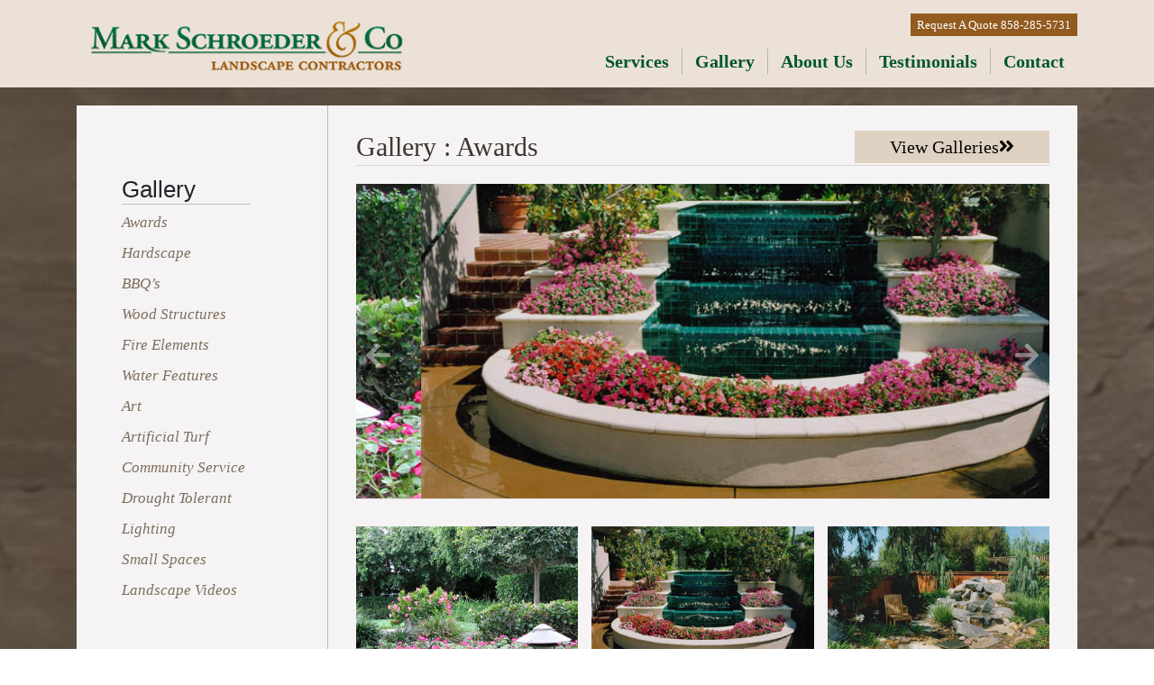

--- FILE ---
content_type: text/html; charset=UTF-8
request_url: https://schroco.com/gallerie/awards/
body_size: 15632
content:
<!DOCTYPE html>
<html>
  	<head>
    	<meta charset="utf-8">
        <meta name="viewport" content="width=device-width, initial-scale=1">
        <link rel="stylesheet" href="https://www.w3schools.com/w3css/4/w3.css">
        <link rel="stylesheet" href="https://schroco.com/wp-content/themes/mark_schroeder/assets/css/bootstrap.min.css">       
        <link href="https://schroco.com/wp-content/themes/mark_schroeder/assets/css/fontawesome.min.css" rel="stylesheet">
        <link rel="stylesheet" type="text/css" href="https://schroco.com/wp-content/themes/mark_schroeder/assets/css/font-awesome.min.css">
        <link rel="stylesheet" type="text/css" href="https://schroco.com/wp-content/themes/mark_schroeder/assets/css/owl.carousel.min.css">
        <link rel="stylesheet" href="https://schroco.com/wp-content/themes/mark_schroeder/assets/css/owl.theme.default.css">
        <link href="https://schroco.com/wp-content/themes/mark_schroeder/assets/css/style.css" rel="stylesheet">  
        <link href="https://schroco.com/wp-content/themes/mark_schroeder/assets/css/mobile.css" rel="stylesheet">
        <title>Awards &#8211; SchroCo | San Diego Landscape Contractors</title>
<meta name='robots' content='max-image-preview:large' />
<link rel="alternate" type="application/rss+xml" title="SchroCo | San Diego Landscape Contractors &raquo; Feed" href="https://schroco.com/feed/" />
<link rel="alternate" type="application/rss+xml" title="SchroCo | San Diego Landscape Contractors &raquo; Comments Feed" href="https://schroco.com/comments/feed/" />
<link rel="alternate" title="oEmbed (JSON)" type="application/json+oembed" href="https://schroco.com/wp-json/oembed/1.0/embed?url=https%3A%2F%2Fschroco.com%2Fgallerie%2Fawards%2F" />
<link rel="alternate" title="oEmbed (XML)" type="text/xml+oembed" href="https://schroco.com/wp-json/oembed/1.0/embed?url=https%3A%2F%2Fschroco.com%2Fgallerie%2Fawards%2F&#038;format=xml" />
		<!-- This site uses the Google Analytics by MonsterInsights plugin v9.11.1 - Using Analytics tracking - https://www.monsterinsights.com/ -->
							<script src="//www.googletagmanager.com/gtag/js?id=G-X9CMSFVE6D"  data-cfasync="false" data-wpfc-render="false" async></script>
			<script data-cfasync="false" data-wpfc-render="false">
				var mi_version = '9.11.1';
				var mi_track_user = true;
				var mi_no_track_reason = '';
								var MonsterInsightsDefaultLocations = {"page_location":"https:\/\/schroco.com\/gallerie\/awards\/"};
								if ( typeof MonsterInsightsPrivacyGuardFilter === 'function' ) {
					var MonsterInsightsLocations = (typeof MonsterInsightsExcludeQuery === 'object') ? MonsterInsightsPrivacyGuardFilter( MonsterInsightsExcludeQuery ) : MonsterInsightsPrivacyGuardFilter( MonsterInsightsDefaultLocations );
				} else {
					var MonsterInsightsLocations = (typeof MonsterInsightsExcludeQuery === 'object') ? MonsterInsightsExcludeQuery : MonsterInsightsDefaultLocations;
				}

								var disableStrs = [
										'ga-disable-G-X9CMSFVE6D',
									];

				/* Function to detect opted out users */
				function __gtagTrackerIsOptedOut() {
					for (var index = 0; index < disableStrs.length; index++) {
						if (document.cookie.indexOf(disableStrs[index] + '=true') > -1) {
							return true;
						}
					}

					return false;
				}

				/* Disable tracking if the opt-out cookie exists. */
				if (__gtagTrackerIsOptedOut()) {
					for (var index = 0; index < disableStrs.length; index++) {
						window[disableStrs[index]] = true;
					}
				}

				/* Opt-out function */
				function __gtagTrackerOptout() {
					for (var index = 0; index < disableStrs.length; index++) {
						document.cookie = disableStrs[index] + '=true; expires=Thu, 31 Dec 2099 23:59:59 UTC; path=/';
						window[disableStrs[index]] = true;
					}
				}

				if ('undefined' === typeof gaOptout) {
					function gaOptout() {
						__gtagTrackerOptout();
					}
				}
								window.dataLayer = window.dataLayer || [];

				window.MonsterInsightsDualTracker = {
					helpers: {},
					trackers: {},
				};
				if (mi_track_user) {
					function __gtagDataLayer() {
						dataLayer.push(arguments);
					}

					function __gtagTracker(type, name, parameters) {
						if (!parameters) {
							parameters = {};
						}

						if (parameters.send_to) {
							__gtagDataLayer.apply(null, arguments);
							return;
						}

						if (type === 'event') {
														parameters.send_to = monsterinsights_frontend.v4_id;
							var hookName = name;
							if (typeof parameters['event_category'] !== 'undefined') {
								hookName = parameters['event_category'] + ':' + name;
							}

							if (typeof MonsterInsightsDualTracker.trackers[hookName] !== 'undefined') {
								MonsterInsightsDualTracker.trackers[hookName](parameters);
							} else {
								__gtagDataLayer('event', name, parameters);
							}
							
						} else {
							__gtagDataLayer.apply(null, arguments);
						}
					}

					__gtagTracker('js', new Date());
					__gtagTracker('set', {
						'developer_id.dZGIzZG': true,
											});
					if ( MonsterInsightsLocations.page_location ) {
						__gtagTracker('set', MonsterInsightsLocations);
					}
										__gtagTracker('config', 'G-X9CMSFVE6D', {"forceSSL":"true","link_attribution":"true"} );
										window.gtag = __gtagTracker;										(function () {
						/* https://developers.google.com/analytics/devguides/collection/analyticsjs/ */
						/* ga and __gaTracker compatibility shim. */
						var noopfn = function () {
							return null;
						};
						var newtracker = function () {
							return new Tracker();
						};
						var Tracker = function () {
							return null;
						};
						var p = Tracker.prototype;
						p.get = noopfn;
						p.set = noopfn;
						p.send = function () {
							var args = Array.prototype.slice.call(arguments);
							args.unshift('send');
							__gaTracker.apply(null, args);
						};
						var __gaTracker = function () {
							var len = arguments.length;
							if (len === 0) {
								return;
							}
							var f = arguments[len - 1];
							if (typeof f !== 'object' || f === null || typeof f.hitCallback !== 'function') {
								if ('send' === arguments[0]) {
									var hitConverted, hitObject = false, action;
									if ('event' === arguments[1]) {
										if ('undefined' !== typeof arguments[3]) {
											hitObject = {
												'eventAction': arguments[3],
												'eventCategory': arguments[2],
												'eventLabel': arguments[4],
												'value': arguments[5] ? arguments[5] : 1,
											}
										}
									}
									if ('pageview' === arguments[1]) {
										if ('undefined' !== typeof arguments[2]) {
											hitObject = {
												'eventAction': 'page_view',
												'page_path': arguments[2],
											}
										}
									}
									if (typeof arguments[2] === 'object') {
										hitObject = arguments[2];
									}
									if (typeof arguments[5] === 'object') {
										Object.assign(hitObject, arguments[5]);
									}
									if ('undefined' !== typeof arguments[1].hitType) {
										hitObject = arguments[1];
										if ('pageview' === hitObject.hitType) {
											hitObject.eventAction = 'page_view';
										}
									}
									if (hitObject) {
										action = 'timing' === arguments[1].hitType ? 'timing_complete' : hitObject.eventAction;
										hitConverted = mapArgs(hitObject);
										__gtagTracker('event', action, hitConverted);
									}
								}
								return;
							}

							function mapArgs(args) {
								var arg, hit = {};
								var gaMap = {
									'eventCategory': 'event_category',
									'eventAction': 'event_action',
									'eventLabel': 'event_label',
									'eventValue': 'event_value',
									'nonInteraction': 'non_interaction',
									'timingCategory': 'event_category',
									'timingVar': 'name',
									'timingValue': 'value',
									'timingLabel': 'event_label',
									'page': 'page_path',
									'location': 'page_location',
									'title': 'page_title',
									'referrer' : 'page_referrer',
								};
								for (arg in args) {
																		if (!(!args.hasOwnProperty(arg) || !gaMap.hasOwnProperty(arg))) {
										hit[gaMap[arg]] = args[arg];
									} else {
										hit[arg] = args[arg];
									}
								}
								return hit;
							}

							try {
								f.hitCallback();
							} catch (ex) {
							}
						};
						__gaTracker.create = newtracker;
						__gaTracker.getByName = newtracker;
						__gaTracker.getAll = function () {
							return [];
						};
						__gaTracker.remove = noopfn;
						__gaTracker.loaded = true;
						window['__gaTracker'] = __gaTracker;
					})();
									} else {
										console.log("");
					(function () {
						function __gtagTracker() {
							return null;
						}

						window['__gtagTracker'] = __gtagTracker;
						window['gtag'] = __gtagTracker;
					})();
									}
			</script>
							<!-- / Google Analytics by MonsterInsights -->
		<style id='wp-img-auto-sizes-contain-inline-css'>
img:is([sizes=auto i],[sizes^="auto," i]){contain-intrinsic-size:3000px 1500px}
/*# sourceURL=wp-img-auto-sizes-contain-inline-css */
</style>
<style id='wp-emoji-styles-inline-css'>

	img.wp-smiley, img.emoji {
		display: inline !important;
		border: none !important;
		box-shadow: none !important;
		height: 1em !important;
		width: 1em !important;
		margin: 0 0.07em !important;
		vertical-align: -0.1em !important;
		background: none !important;
		padding: 0 !important;
	}
/*# sourceURL=wp-emoji-styles-inline-css */
</style>
<style id='wp-block-library-inline-css'>
:root{--wp-block-synced-color:#7a00df;--wp-block-synced-color--rgb:122,0,223;--wp-bound-block-color:var(--wp-block-synced-color);--wp-editor-canvas-background:#ddd;--wp-admin-theme-color:#007cba;--wp-admin-theme-color--rgb:0,124,186;--wp-admin-theme-color-darker-10:#006ba1;--wp-admin-theme-color-darker-10--rgb:0,107,160.5;--wp-admin-theme-color-darker-20:#005a87;--wp-admin-theme-color-darker-20--rgb:0,90,135;--wp-admin-border-width-focus:2px}@media (min-resolution:192dpi){:root{--wp-admin-border-width-focus:1.5px}}.wp-element-button{cursor:pointer}:root .has-very-light-gray-background-color{background-color:#eee}:root .has-very-dark-gray-background-color{background-color:#313131}:root .has-very-light-gray-color{color:#eee}:root .has-very-dark-gray-color{color:#313131}:root .has-vivid-green-cyan-to-vivid-cyan-blue-gradient-background{background:linear-gradient(135deg,#00d084,#0693e3)}:root .has-purple-crush-gradient-background{background:linear-gradient(135deg,#34e2e4,#4721fb 50%,#ab1dfe)}:root .has-hazy-dawn-gradient-background{background:linear-gradient(135deg,#faaca8,#dad0ec)}:root .has-subdued-olive-gradient-background{background:linear-gradient(135deg,#fafae1,#67a671)}:root .has-atomic-cream-gradient-background{background:linear-gradient(135deg,#fdd79a,#004a59)}:root .has-nightshade-gradient-background{background:linear-gradient(135deg,#330968,#31cdcf)}:root .has-midnight-gradient-background{background:linear-gradient(135deg,#020381,#2874fc)}:root{--wp--preset--font-size--normal:16px;--wp--preset--font-size--huge:42px}.has-regular-font-size{font-size:1em}.has-larger-font-size{font-size:2.625em}.has-normal-font-size{font-size:var(--wp--preset--font-size--normal)}.has-huge-font-size{font-size:var(--wp--preset--font-size--huge)}.has-text-align-center{text-align:center}.has-text-align-left{text-align:left}.has-text-align-right{text-align:right}.has-fit-text{white-space:nowrap!important}#end-resizable-editor-section{display:none}.aligncenter{clear:both}.items-justified-left{justify-content:flex-start}.items-justified-center{justify-content:center}.items-justified-right{justify-content:flex-end}.items-justified-space-between{justify-content:space-between}.screen-reader-text{border:0;clip-path:inset(50%);height:1px;margin:-1px;overflow:hidden;padding:0;position:absolute;width:1px;word-wrap:normal!important}.screen-reader-text:focus{background-color:#ddd;clip-path:none;color:#444;display:block;font-size:1em;height:auto;left:5px;line-height:normal;padding:15px 23px 14px;text-decoration:none;top:5px;width:auto;z-index:100000}html :where(.has-border-color){border-style:solid}html :where([style*=border-top-color]){border-top-style:solid}html :where([style*=border-right-color]){border-right-style:solid}html :where([style*=border-bottom-color]){border-bottom-style:solid}html :where([style*=border-left-color]){border-left-style:solid}html :where([style*=border-width]){border-style:solid}html :where([style*=border-top-width]){border-top-style:solid}html :where([style*=border-right-width]){border-right-style:solid}html :where([style*=border-bottom-width]){border-bottom-style:solid}html :where([style*=border-left-width]){border-left-style:solid}html :where(img[class*=wp-image-]){height:auto;max-width:100%}:where(figure){margin:0 0 1em}html :where(.is-position-sticky){--wp-admin--admin-bar--position-offset:var(--wp-admin--admin-bar--height,0px)}@media screen and (max-width:600px){html :where(.is-position-sticky){--wp-admin--admin-bar--position-offset:0px}}

/*# sourceURL=wp-block-library-inline-css */
</style><style id='wp-block-gallery-inline-css'>
.blocks-gallery-grid:not(.has-nested-images),.wp-block-gallery:not(.has-nested-images){display:flex;flex-wrap:wrap;list-style-type:none;margin:0;padding:0}.blocks-gallery-grid:not(.has-nested-images) .blocks-gallery-image,.blocks-gallery-grid:not(.has-nested-images) .blocks-gallery-item,.wp-block-gallery:not(.has-nested-images) .blocks-gallery-image,.wp-block-gallery:not(.has-nested-images) .blocks-gallery-item{display:flex;flex-direction:column;flex-grow:1;justify-content:center;margin:0 1em 1em 0;position:relative;width:calc(50% - 1em)}.blocks-gallery-grid:not(.has-nested-images) .blocks-gallery-image:nth-of-type(2n),.blocks-gallery-grid:not(.has-nested-images) .blocks-gallery-item:nth-of-type(2n),.wp-block-gallery:not(.has-nested-images) .blocks-gallery-image:nth-of-type(2n),.wp-block-gallery:not(.has-nested-images) .blocks-gallery-item:nth-of-type(2n){margin-right:0}.blocks-gallery-grid:not(.has-nested-images) .blocks-gallery-image figure,.blocks-gallery-grid:not(.has-nested-images) .blocks-gallery-item figure,.wp-block-gallery:not(.has-nested-images) .blocks-gallery-image figure,.wp-block-gallery:not(.has-nested-images) .blocks-gallery-item figure{align-items:flex-end;display:flex;height:100%;justify-content:flex-start;margin:0}.blocks-gallery-grid:not(.has-nested-images) .blocks-gallery-image img,.blocks-gallery-grid:not(.has-nested-images) .blocks-gallery-item img,.wp-block-gallery:not(.has-nested-images) .blocks-gallery-image img,.wp-block-gallery:not(.has-nested-images) .blocks-gallery-item img{display:block;height:auto;max-width:100%;width:auto}.blocks-gallery-grid:not(.has-nested-images) .blocks-gallery-image figcaption,.blocks-gallery-grid:not(.has-nested-images) .blocks-gallery-item figcaption,.wp-block-gallery:not(.has-nested-images) .blocks-gallery-image figcaption,.wp-block-gallery:not(.has-nested-images) .blocks-gallery-item figcaption{background:linear-gradient(0deg,#000000b3,#0000004d 70%,#0000);bottom:0;box-sizing:border-box;color:#fff;font-size:.8em;margin:0;max-height:100%;overflow:auto;padding:3em .77em .7em;position:absolute;text-align:center;width:100%;z-index:2}.blocks-gallery-grid:not(.has-nested-images) .blocks-gallery-image figcaption img,.blocks-gallery-grid:not(.has-nested-images) .blocks-gallery-item figcaption img,.wp-block-gallery:not(.has-nested-images) .blocks-gallery-image figcaption img,.wp-block-gallery:not(.has-nested-images) .blocks-gallery-item figcaption img{display:inline}.blocks-gallery-grid:not(.has-nested-images) figcaption,.wp-block-gallery:not(.has-nested-images) figcaption{flex-grow:1}.blocks-gallery-grid:not(.has-nested-images).is-cropped .blocks-gallery-image a,.blocks-gallery-grid:not(.has-nested-images).is-cropped .blocks-gallery-image img,.blocks-gallery-grid:not(.has-nested-images).is-cropped .blocks-gallery-item a,.blocks-gallery-grid:not(.has-nested-images).is-cropped .blocks-gallery-item img,.wp-block-gallery:not(.has-nested-images).is-cropped .blocks-gallery-image a,.wp-block-gallery:not(.has-nested-images).is-cropped .blocks-gallery-image img,.wp-block-gallery:not(.has-nested-images).is-cropped .blocks-gallery-item a,.wp-block-gallery:not(.has-nested-images).is-cropped .blocks-gallery-item img{flex:1;height:100%;object-fit:cover;width:100%}.blocks-gallery-grid:not(.has-nested-images).columns-1 .blocks-gallery-image,.blocks-gallery-grid:not(.has-nested-images).columns-1 .blocks-gallery-item,.wp-block-gallery:not(.has-nested-images).columns-1 .blocks-gallery-image,.wp-block-gallery:not(.has-nested-images).columns-1 .blocks-gallery-item{margin-right:0;width:100%}@media (min-width:600px){.blocks-gallery-grid:not(.has-nested-images).columns-3 .blocks-gallery-image,.blocks-gallery-grid:not(.has-nested-images).columns-3 .blocks-gallery-item,.wp-block-gallery:not(.has-nested-images).columns-3 .blocks-gallery-image,.wp-block-gallery:not(.has-nested-images).columns-3 .blocks-gallery-item{margin-right:1em;width:calc(33.33333% - .66667em)}.blocks-gallery-grid:not(.has-nested-images).columns-4 .blocks-gallery-image,.blocks-gallery-grid:not(.has-nested-images).columns-4 .blocks-gallery-item,.wp-block-gallery:not(.has-nested-images).columns-4 .blocks-gallery-image,.wp-block-gallery:not(.has-nested-images).columns-4 .blocks-gallery-item{margin-right:1em;width:calc(25% - .75em)}.blocks-gallery-grid:not(.has-nested-images).columns-5 .blocks-gallery-image,.blocks-gallery-grid:not(.has-nested-images).columns-5 .blocks-gallery-item,.wp-block-gallery:not(.has-nested-images).columns-5 .blocks-gallery-image,.wp-block-gallery:not(.has-nested-images).columns-5 .blocks-gallery-item{margin-right:1em;width:calc(20% - .8em)}.blocks-gallery-grid:not(.has-nested-images).columns-6 .blocks-gallery-image,.blocks-gallery-grid:not(.has-nested-images).columns-6 .blocks-gallery-item,.wp-block-gallery:not(.has-nested-images).columns-6 .blocks-gallery-image,.wp-block-gallery:not(.has-nested-images).columns-6 .blocks-gallery-item{margin-right:1em;width:calc(16.66667% - .83333em)}.blocks-gallery-grid:not(.has-nested-images).columns-7 .blocks-gallery-image,.blocks-gallery-grid:not(.has-nested-images).columns-7 .blocks-gallery-item,.wp-block-gallery:not(.has-nested-images).columns-7 .blocks-gallery-image,.wp-block-gallery:not(.has-nested-images).columns-7 .blocks-gallery-item{margin-right:1em;width:calc(14.28571% - .85714em)}.blocks-gallery-grid:not(.has-nested-images).columns-8 .blocks-gallery-image,.blocks-gallery-grid:not(.has-nested-images).columns-8 .blocks-gallery-item,.wp-block-gallery:not(.has-nested-images).columns-8 .blocks-gallery-image,.wp-block-gallery:not(.has-nested-images).columns-8 .blocks-gallery-item{margin-right:1em;width:calc(12.5% - .875em)}.blocks-gallery-grid:not(.has-nested-images).columns-1 .blocks-gallery-image:nth-of-type(1n),.blocks-gallery-grid:not(.has-nested-images).columns-1 .blocks-gallery-item:nth-of-type(1n),.blocks-gallery-grid:not(.has-nested-images).columns-2 .blocks-gallery-image:nth-of-type(2n),.blocks-gallery-grid:not(.has-nested-images).columns-2 .blocks-gallery-item:nth-of-type(2n),.blocks-gallery-grid:not(.has-nested-images).columns-3 .blocks-gallery-image:nth-of-type(3n),.blocks-gallery-grid:not(.has-nested-images).columns-3 .blocks-gallery-item:nth-of-type(3n),.blocks-gallery-grid:not(.has-nested-images).columns-4 .blocks-gallery-image:nth-of-type(4n),.blocks-gallery-grid:not(.has-nested-images).columns-4 .blocks-gallery-item:nth-of-type(4n),.blocks-gallery-grid:not(.has-nested-images).columns-5 .blocks-gallery-image:nth-of-type(5n),.blocks-gallery-grid:not(.has-nested-images).columns-5 .blocks-gallery-item:nth-of-type(5n),.blocks-gallery-grid:not(.has-nested-images).columns-6 .blocks-gallery-image:nth-of-type(6n),.blocks-gallery-grid:not(.has-nested-images).columns-6 .blocks-gallery-item:nth-of-type(6n),.blocks-gallery-grid:not(.has-nested-images).columns-7 .blocks-gallery-image:nth-of-type(7n),.blocks-gallery-grid:not(.has-nested-images).columns-7 .blocks-gallery-item:nth-of-type(7n),.blocks-gallery-grid:not(.has-nested-images).columns-8 .blocks-gallery-image:nth-of-type(8n),.blocks-gallery-grid:not(.has-nested-images).columns-8 .blocks-gallery-item:nth-of-type(8n),.wp-block-gallery:not(.has-nested-images).columns-1 .blocks-gallery-image:nth-of-type(1n),.wp-block-gallery:not(.has-nested-images).columns-1 .blocks-gallery-item:nth-of-type(1n),.wp-block-gallery:not(.has-nested-images).columns-2 .blocks-gallery-image:nth-of-type(2n),.wp-block-gallery:not(.has-nested-images).columns-2 .blocks-gallery-item:nth-of-type(2n),.wp-block-gallery:not(.has-nested-images).columns-3 .blocks-gallery-image:nth-of-type(3n),.wp-block-gallery:not(.has-nested-images).columns-3 .blocks-gallery-item:nth-of-type(3n),.wp-block-gallery:not(.has-nested-images).columns-4 .blocks-gallery-image:nth-of-type(4n),.wp-block-gallery:not(.has-nested-images).columns-4 .blocks-gallery-item:nth-of-type(4n),.wp-block-gallery:not(.has-nested-images).columns-5 .blocks-gallery-image:nth-of-type(5n),.wp-block-gallery:not(.has-nested-images).columns-5 .blocks-gallery-item:nth-of-type(5n),.wp-block-gallery:not(.has-nested-images).columns-6 .blocks-gallery-image:nth-of-type(6n),.wp-block-gallery:not(.has-nested-images).columns-6 .blocks-gallery-item:nth-of-type(6n),.wp-block-gallery:not(.has-nested-images).columns-7 .blocks-gallery-image:nth-of-type(7n),.wp-block-gallery:not(.has-nested-images).columns-7 .blocks-gallery-item:nth-of-type(7n),.wp-block-gallery:not(.has-nested-images).columns-8 .blocks-gallery-image:nth-of-type(8n),.wp-block-gallery:not(.has-nested-images).columns-8 .blocks-gallery-item:nth-of-type(8n){margin-right:0}}.blocks-gallery-grid:not(.has-nested-images) .blocks-gallery-image:last-child,.blocks-gallery-grid:not(.has-nested-images) .blocks-gallery-item:last-child,.wp-block-gallery:not(.has-nested-images) .blocks-gallery-image:last-child,.wp-block-gallery:not(.has-nested-images) .blocks-gallery-item:last-child{margin-right:0}.blocks-gallery-grid:not(.has-nested-images).alignleft,.blocks-gallery-grid:not(.has-nested-images).alignright,.wp-block-gallery:not(.has-nested-images).alignleft,.wp-block-gallery:not(.has-nested-images).alignright{max-width:420px;width:100%}.blocks-gallery-grid:not(.has-nested-images).aligncenter .blocks-gallery-item figure,.wp-block-gallery:not(.has-nested-images).aligncenter .blocks-gallery-item figure{justify-content:center}.wp-block-gallery:not(.is-cropped) .blocks-gallery-item{align-self:flex-start}figure.wp-block-gallery.has-nested-images{align-items:normal}.wp-block-gallery.has-nested-images figure.wp-block-image:not(#individual-image){margin:0;width:calc(50% - var(--wp--style--unstable-gallery-gap, 16px)/2)}.wp-block-gallery.has-nested-images figure.wp-block-image{box-sizing:border-box;display:flex;flex-direction:column;flex-grow:1;justify-content:center;max-width:100%;position:relative}.wp-block-gallery.has-nested-images figure.wp-block-image>a,.wp-block-gallery.has-nested-images figure.wp-block-image>div{flex-direction:column;flex-grow:1;margin:0}.wp-block-gallery.has-nested-images figure.wp-block-image img{display:block;height:auto;max-width:100%!important;width:auto}.wp-block-gallery.has-nested-images figure.wp-block-image figcaption,.wp-block-gallery.has-nested-images figure.wp-block-image:has(figcaption):before{bottom:0;left:0;max-height:100%;position:absolute;right:0}.wp-block-gallery.has-nested-images figure.wp-block-image:has(figcaption):before{backdrop-filter:blur(3px);content:"";height:100%;-webkit-mask-image:linear-gradient(0deg,#000 20%,#0000);mask-image:linear-gradient(0deg,#000 20%,#0000);max-height:40%;pointer-events:none}.wp-block-gallery.has-nested-images figure.wp-block-image figcaption{box-sizing:border-box;color:#fff;font-size:13px;margin:0;overflow:auto;padding:1em;text-align:center;text-shadow:0 0 1.5px #000}.wp-block-gallery.has-nested-images figure.wp-block-image figcaption::-webkit-scrollbar{height:12px;width:12px}.wp-block-gallery.has-nested-images figure.wp-block-image figcaption::-webkit-scrollbar-track{background-color:initial}.wp-block-gallery.has-nested-images figure.wp-block-image figcaption::-webkit-scrollbar-thumb{background-clip:padding-box;background-color:initial;border:3px solid #0000;border-radius:8px}.wp-block-gallery.has-nested-images figure.wp-block-image figcaption:focus-within::-webkit-scrollbar-thumb,.wp-block-gallery.has-nested-images figure.wp-block-image figcaption:focus::-webkit-scrollbar-thumb,.wp-block-gallery.has-nested-images figure.wp-block-image figcaption:hover::-webkit-scrollbar-thumb{background-color:#fffc}.wp-block-gallery.has-nested-images figure.wp-block-image figcaption{scrollbar-color:#0000 #0000;scrollbar-gutter:stable both-edges;scrollbar-width:thin}.wp-block-gallery.has-nested-images figure.wp-block-image figcaption:focus,.wp-block-gallery.has-nested-images figure.wp-block-image figcaption:focus-within,.wp-block-gallery.has-nested-images figure.wp-block-image figcaption:hover{scrollbar-color:#fffc #0000}.wp-block-gallery.has-nested-images figure.wp-block-image figcaption{will-change:transform}@media (hover:none){.wp-block-gallery.has-nested-images figure.wp-block-image figcaption{scrollbar-color:#fffc #0000}}.wp-block-gallery.has-nested-images figure.wp-block-image figcaption{background:linear-gradient(0deg,#0006,#0000)}.wp-block-gallery.has-nested-images figure.wp-block-image figcaption img{display:inline}.wp-block-gallery.has-nested-images figure.wp-block-image figcaption a{color:inherit}.wp-block-gallery.has-nested-images figure.wp-block-image.has-custom-border img{box-sizing:border-box}.wp-block-gallery.has-nested-images figure.wp-block-image.has-custom-border>a,.wp-block-gallery.has-nested-images figure.wp-block-image.has-custom-border>div,.wp-block-gallery.has-nested-images figure.wp-block-image.is-style-rounded>a,.wp-block-gallery.has-nested-images figure.wp-block-image.is-style-rounded>div{flex:1 1 auto}.wp-block-gallery.has-nested-images figure.wp-block-image.has-custom-border figcaption,.wp-block-gallery.has-nested-images figure.wp-block-image.is-style-rounded figcaption{background:none;color:inherit;flex:initial;margin:0;padding:10px 10px 9px;position:relative;text-shadow:none}.wp-block-gallery.has-nested-images figure.wp-block-image.has-custom-border:before,.wp-block-gallery.has-nested-images figure.wp-block-image.is-style-rounded:before{content:none}.wp-block-gallery.has-nested-images figcaption{flex-basis:100%;flex-grow:1;text-align:center}.wp-block-gallery.has-nested-images:not(.is-cropped) figure.wp-block-image:not(#individual-image){margin-bottom:auto;margin-top:0}.wp-block-gallery.has-nested-images.is-cropped figure.wp-block-image:not(#individual-image){align-self:inherit}.wp-block-gallery.has-nested-images.is-cropped figure.wp-block-image:not(#individual-image)>a,.wp-block-gallery.has-nested-images.is-cropped figure.wp-block-image:not(#individual-image)>div:not(.components-drop-zone){display:flex}.wp-block-gallery.has-nested-images.is-cropped figure.wp-block-image:not(#individual-image) a,.wp-block-gallery.has-nested-images.is-cropped figure.wp-block-image:not(#individual-image) img{flex:1 0 0%;height:100%;object-fit:cover;width:100%}.wp-block-gallery.has-nested-images.columns-1 figure.wp-block-image:not(#individual-image){width:100%}@media (min-width:600px){.wp-block-gallery.has-nested-images.columns-3 figure.wp-block-image:not(#individual-image){width:calc(33.33333% - var(--wp--style--unstable-gallery-gap, 16px)*.66667)}.wp-block-gallery.has-nested-images.columns-4 figure.wp-block-image:not(#individual-image){width:calc(25% - var(--wp--style--unstable-gallery-gap, 16px)*.75)}.wp-block-gallery.has-nested-images.columns-5 figure.wp-block-image:not(#individual-image){width:calc(20% - var(--wp--style--unstable-gallery-gap, 16px)*.8)}.wp-block-gallery.has-nested-images.columns-6 figure.wp-block-image:not(#individual-image){width:calc(16.66667% - var(--wp--style--unstable-gallery-gap, 16px)*.83333)}.wp-block-gallery.has-nested-images.columns-7 figure.wp-block-image:not(#individual-image){width:calc(14.28571% - var(--wp--style--unstable-gallery-gap, 16px)*.85714)}.wp-block-gallery.has-nested-images.columns-8 figure.wp-block-image:not(#individual-image){width:calc(12.5% - var(--wp--style--unstable-gallery-gap, 16px)*.875)}.wp-block-gallery.has-nested-images.columns-default figure.wp-block-image:not(#individual-image){width:calc(33.33% - var(--wp--style--unstable-gallery-gap, 16px)*.66667)}.wp-block-gallery.has-nested-images.columns-default figure.wp-block-image:not(#individual-image):first-child:nth-last-child(2),.wp-block-gallery.has-nested-images.columns-default figure.wp-block-image:not(#individual-image):first-child:nth-last-child(2)~figure.wp-block-image:not(#individual-image){width:calc(50% - var(--wp--style--unstable-gallery-gap, 16px)*.5)}.wp-block-gallery.has-nested-images.columns-default figure.wp-block-image:not(#individual-image):first-child:last-child{width:100%}}.wp-block-gallery.has-nested-images.alignleft,.wp-block-gallery.has-nested-images.alignright{max-width:420px;width:100%}.wp-block-gallery.has-nested-images.aligncenter{justify-content:center}
/*# sourceURL=https://schroco.com/wp-includes/blocks/gallery/style.min.css */
</style>
<style id='wp-block-gallery-theme-inline-css'>
.blocks-gallery-caption{color:#555;font-size:13px;text-align:center}.is-dark-theme .blocks-gallery-caption{color:#ffffffa6}
/*# sourceURL=https://schroco.com/wp-includes/blocks/gallery/theme.min.css */
</style>
<style id='global-styles-inline-css'>
:root{--wp--preset--aspect-ratio--square: 1;--wp--preset--aspect-ratio--4-3: 4/3;--wp--preset--aspect-ratio--3-4: 3/4;--wp--preset--aspect-ratio--3-2: 3/2;--wp--preset--aspect-ratio--2-3: 2/3;--wp--preset--aspect-ratio--16-9: 16/9;--wp--preset--aspect-ratio--9-16: 9/16;--wp--preset--color--black: #000000;--wp--preset--color--cyan-bluish-gray: #abb8c3;--wp--preset--color--white: #FFFFFF;--wp--preset--color--pale-pink: #f78da7;--wp--preset--color--vivid-red: #cf2e2e;--wp--preset--color--luminous-vivid-orange: #ff6900;--wp--preset--color--luminous-vivid-amber: #fcb900;--wp--preset--color--light-green-cyan: #7bdcb5;--wp--preset--color--vivid-green-cyan: #00d084;--wp--preset--color--pale-cyan-blue: #8ed1fc;--wp--preset--color--vivid-cyan-blue: #0693e3;--wp--preset--color--vivid-purple: #9b51e0;--wp--preset--color--dark-gray: #28303D;--wp--preset--color--gray: #39414D;--wp--preset--color--green: #D1E4DD;--wp--preset--color--blue: #D1DFE4;--wp--preset--color--purple: #D1D1E4;--wp--preset--color--red: #E4D1D1;--wp--preset--color--orange: #E4DAD1;--wp--preset--color--yellow: #EEEADD;--wp--preset--gradient--vivid-cyan-blue-to-vivid-purple: linear-gradient(135deg,rgb(6,147,227) 0%,rgb(155,81,224) 100%);--wp--preset--gradient--light-green-cyan-to-vivid-green-cyan: linear-gradient(135deg,rgb(122,220,180) 0%,rgb(0,208,130) 100%);--wp--preset--gradient--luminous-vivid-amber-to-luminous-vivid-orange: linear-gradient(135deg,rgb(252,185,0) 0%,rgb(255,105,0) 100%);--wp--preset--gradient--luminous-vivid-orange-to-vivid-red: linear-gradient(135deg,rgb(255,105,0) 0%,rgb(207,46,46) 100%);--wp--preset--gradient--very-light-gray-to-cyan-bluish-gray: linear-gradient(135deg,rgb(238,238,238) 0%,rgb(169,184,195) 100%);--wp--preset--gradient--cool-to-warm-spectrum: linear-gradient(135deg,rgb(74,234,220) 0%,rgb(151,120,209) 20%,rgb(207,42,186) 40%,rgb(238,44,130) 60%,rgb(251,105,98) 80%,rgb(254,248,76) 100%);--wp--preset--gradient--blush-light-purple: linear-gradient(135deg,rgb(255,206,236) 0%,rgb(152,150,240) 100%);--wp--preset--gradient--blush-bordeaux: linear-gradient(135deg,rgb(254,205,165) 0%,rgb(254,45,45) 50%,rgb(107,0,62) 100%);--wp--preset--gradient--luminous-dusk: linear-gradient(135deg,rgb(255,203,112) 0%,rgb(199,81,192) 50%,rgb(65,88,208) 100%);--wp--preset--gradient--pale-ocean: linear-gradient(135deg,rgb(255,245,203) 0%,rgb(182,227,212) 50%,rgb(51,167,181) 100%);--wp--preset--gradient--electric-grass: linear-gradient(135deg,rgb(202,248,128) 0%,rgb(113,206,126) 100%);--wp--preset--gradient--midnight: linear-gradient(135deg,rgb(2,3,129) 0%,rgb(40,116,252) 100%);--wp--preset--gradient--purple-to-yellow: linear-gradient(160deg, #D1D1E4 0%, #EEEADD 100%);--wp--preset--gradient--yellow-to-purple: linear-gradient(160deg, #EEEADD 0%, #D1D1E4 100%);--wp--preset--gradient--green-to-yellow: linear-gradient(160deg, #D1E4DD 0%, #EEEADD 100%);--wp--preset--gradient--yellow-to-green: linear-gradient(160deg, #EEEADD 0%, #D1E4DD 100%);--wp--preset--gradient--red-to-yellow: linear-gradient(160deg, #E4D1D1 0%, #EEEADD 100%);--wp--preset--gradient--yellow-to-red: linear-gradient(160deg, #EEEADD 0%, #E4D1D1 100%);--wp--preset--gradient--purple-to-red: linear-gradient(160deg, #D1D1E4 0%, #E4D1D1 100%);--wp--preset--gradient--red-to-purple: linear-gradient(160deg, #E4D1D1 0%, #D1D1E4 100%);--wp--preset--font-size--small: 18px;--wp--preset--font-size--medium: 20px;--wp--preset--font-size--large: 24px;--wp--preset--font-size--x-large: 42px;--wp--preset--font-size--extra-small: 16px;--wp--preset--font-size--normal: 20px;--wp--preset--font-size--extra-large: 40px;--wp--preset--font-size--huge: 96px;--wp--preset--font-size--gigantic: 144px;--wp--preset--spacing--20: 0.44rem;--wp--preset--spacing--30: 0.67rem;--wp--preset--spacing--40: 1rem;--wp--preset--spacing--50: 1.5rem;--wp--preset--spacing--60: 2.25rem;--wp--preset--spacing--70: 3.38rem;--wp--preset--spacing--80: 5.06rem;--wp--preset--shadow--natural: 6px 6px 9px rgba(0, 0, 0, 0.2);--wp--preset--shadow--deep: 12px 12px 50px rgba(0, 0, 0, 0.4);--wp--preset--shadow--sharp: 6px 6px 0px rgba(0, 0, 0, 0.2);--wp--preset--shadow--outlined: 6px 6px 0px -3px rgb(255, 255, 255), 6px 6px rgb(0, 0, 0);--wp--preset--shadow--crisp: 6px 6px 0px rgb(0, 0, 0);}:where(.is-layout-flex){gap: 0.5em;}:where(.is-layout-grid){gap: 0.5em;}body .is-layout-flex{display: flex;}.is-layout-flex{flex-wrap: wrap;align-items: center;}.is-layout-flex > :is(*, div){margin: 0;}body .is-layout-grid{display: grid;}.is-layout-grid > :is(*, div){margin: 0;}:where(.wp-block-columns.is-layout-flex){gap: 2em;}:where(.wp-block-columns.is-layout-grid){gap: 2em;}:where(.wp-block-post-template.is-layout-flex){gap: 1.25em;}:where(.wp-block-post-template.is-layout-grid){gap: 1.25em;}.has-black-color{color: var(--wp--preset--color--black) !important;}.has-cyan-bluish-gray-color{color: var(--wp--preset--color--cyan-bluish-gray) !important;}.has-white-color{color: var(--wp--preset--color--white) !important;}.has-pale-pink-color{color: var(--wp--preset--color--pale-pink) !important;}.has-vivid-red-color{color: var(--wp--preset--color--vivid-red) !important;}.has-luminous-vivid-orange-color{color: var(--wp--preset--color--luminous-vivid-orange) !important;}.has-luminous-vivid-amber-color{color: var(--wp--preset--color--luminous-vivid-amber) !important;}.has-light-green-cyan-color{color: var(--wp--preset--color--light-green-cyan) !important;}.has-vivid-green-cyan-color{color: var(--wp--preset--color--vivid-green-cyan) !important;}.has-pale-cyan-blue-color{color: var(--wp--preset--color--pale-cyan-blue) !important;}.has-vivid-cyan-blue-color{color: var(--wp--preset--color--vivid-cyan-blue) !important;}.has-vivid-purple-color{color: var(--wp--preset--color--vivid-purple) !important;}.has-black-background-color{background-color: var(--wp--preset--color--black) !important;}.has-cyan-bluish-gray-background-color{background-color: var(--wp--preset--color--cyan-bluish-gray) !important;}.has-white-background-color{background-color: var(--wp--preset--color--white) !important;}.has-pale-pink-background-color{background-color: var(--wp--preset--color--pale-pink) !important;}.has-vivid-red-background-color{background-color: var(--wp--preset--color--vivid-red) !important;}.has-luminous-vivid-orange-background-color{background-color: var(--wp--preset--color--luminous-vivid-orange) !important;}.has-luminous-vivid-amber-background-color{background-color: var(--wp--preset--color--luminous-vivid-amber) !important;}.has-light-green-cyan-background-color{background-color: var(--wp--preset--color--light-green-cyan) !important;}.has-vivid-green-cyan-background-color{background-color: var(--wp--preset--color--vivid-green-cyan) !important;}.has-pale-cyan-blue-background-color{background-color: var(--wp--preset--color--pale-cyan-blue) !important;}.has-vivid-cyan-blue-background-color{background-color: var(--wp--preset--color--vivid-cyan-blue) !important;}.has-vivid-purple-background-color{background-color: var(--wp--preset--color--vivid-purple) !important;}.has-black-border-color{border-color: var(--wp--preset--color--black) !important;}.has-cyan-bluish-gray-border-color{border-color: var(--wp--preset--color--cyan-bluish-gray) !important;}.has-white-border-color{border-color: var(--wp--preset--color--white) !important;}.has-pale-pink-border-color{border-color: var(--wp--preset--color--pale-pink) !important;}.has-vivid-red-border-color{border-color: var(--wp--preset--color--vivid-red) !important;}.has-luminous-vivid-orange-border-color{border-color: var(--wp--preset--color--luminous-vivid-orange) !important;}.has-luminous-vivid-amber-border-color{border-color: var(--wp--preset--color--luminous-vivid-amber) !important;}.has-light-green-cyan-border-color{border-color: var(--wp--preset--color--light-green-cyan) !important;}.has-vivid-green-cyan-border-color{border-color: var(--wp--preset--color--vivid-green-cyan) !important;}.has-pale-cyan-blue-border-color{border-color: var(--wp--preset--color--pale-cyan-blue) !important;}.has-vivid-cyan-blue-border-color{border-color: var(--wp--preset--color--vivid-cyan-blue) !important;}.has-vivid-purple-border-color{border-color: var(--wp--preset--color--vivid-purple) !important;}.has-vivid-cyan-blue-to-vivid-purple-gradient-background{background: var(--wp--preset--gradient--vivid-cyan-blue-to-vivid-purple) !important;}.has-light-green-cyan-to-vivid-green-cyan-gradient-background{background: var(--wp--preset--gradient--light-green-cyan-to-vivid-green-cyan) !important;}.has-luminous-vivid-amber-to-luminous-vivid-orange-gradient-background{background: var(--wp--preset--gradient--luminous-vivid-amber-to-luminous-vivid-orange) !important;}.has-luminous-vivid-orange-to-vivid-red-gradient-background{background: var(--wp--preset--gradient--luminous-vivid-orange-to-vivid-red) !important;}.has-very-light-gray-to-cyan-bluish-gray-gradient-background{background: var(--wp--preset--gradient--very-light-gray-to-cyan-bluish-gray) !important;}.has-cool-to-warm-spectrum-gradient-background{background: var(--wp--preset--gradient--cool-to-warm-spectrum) !important;}.has-blush-light-purple-gradient-background{background: var(--wp--preset--gradient--blush-light-purple) !important;}.has-blush-bordeaux-gradient-background{background: var(--wp--preset--gradient--blush-bordeaux) !important;}.has-luminous-dusk-gradient-background{background: var(--wp--preset--gradient--luminous-dusk) !important;}.has-pale-ocean-gradient-background{background: var(--wp--preset--gradient--pale-ocean) !important;}.has-electric-grass-gradient-background{background: var(--wp--preset--gradient--electric-grass) !important;}.has-midnight-gradient-background{background: var(--wp--preset--gradient--midnight) !important;}.has-small-font-size{font-size: var(--wp--preset--font-size--small) !important;}.has-medium-font-size{font-size: var(--wp--preset--font-size--medium) !important;}.has-large-font-size{font-size: var(--wp--preset--font-size--large) !important;}.has-x-large-font-size{font-size: var(--wp--preset--font-size--x-large) !important;}
/*# sourceURL=global-styles-inline-css */
</style>
<style id='core-block-supports-inline-css'>
.wp-block-gallery.wp-block-gallery-1{--wp--style--unstable-gallery-gap:var( --wp--style--gallery-gap-default, var( --gallery-block--gutter-size, var( --wp--style--block-gap, 0.5em ) ) );gap:var( --wp--style--gallery-gap-default, var( --gallery-block--gutter-size, var( --wp--style--block-gap, 0.5em ) ) );}
/*# sourceURL=core-block-supports-inline-css */
</style>

<style id='classic-theme-styles-inline-css'>
/*! This file is auto-generated */
.wp-block-button__link{color:#fff;background-color:#32373c;border-radius:9999px;box-shadow:none;text-decoration:none;padding:calc(.667em + 2px) calc(1.333em + 2px);font-size:1.125em}.wp-block-file__button{background:#32373c;color:#fff;text-decoration:none}
/*# sourceURL=/wp-includes/css/classic-themes.min.css */
</style>
<link rel='stylesheet' id='contact-form-7-css' href='https://schroco.com/wp-content/plugins/contact-form-7/includes/css/styles.css?ver=6.1.4' media='all' />
<link rel='stylesheet' id='wp-components-css' href='https://schroco.com/wp-includes/css/dist/components/style.min.css?ver=6.9' media='all' />
<link rel='stylesheet' id='godaddy-styles-css' href='https://schroco.com/wp-content/mu-plugins/vendor/wpex/godaddy-launch/includes/Dependencies/GoDaddy/Styles/build/latest.css?ver=2.0.2' media='all' />
<link rel='stylesheet' id='twenty-twenty-one-style-css' href='https://schroco.com/wp-content/themes/mark_schroeder/style.css?ver=1.4' media='all' />
<link rel='stylesheet' id='twenty-twenty-one-print-style-css' href='https://schroco.com/wp-content/themes/mark_schroeder/assets/css/print.css?ver=1.4' media='print' />
<link rel='stylesheet' id='fancybox-css' href='https://schroco.com/wp-content/plugins/easy-fancybox/fancybox/1.5.4/jquery.fancybox.min.css?ver=6.9' media='screen' />
<style id='fancybox-inline-css'>
#fancybox-outer{background:#ffffff}#fancybox-content{background:#ffffff;border-color:#ffffff;color:#000000;}#fancybox-title,#fancybox-title-float-main{color:#fff}
/*# sourceURL=fancybox-inline-css */
</style>
<script src="https://schroco.com/wp-includes/js/jquery/jquery.min.js?ver=3.7.1" id="jquery-core-js"></script>
<script src="https://schroco.com/wp-includes/js/jquery/jquery-migrate.min.js?ver=3.4.1" id="jquery-migrate-js"></script>
<script src="https://schroco.com/wp-content/plugins/google-analytics-for-wordpress/assets/js/frontend-gtag.min.js?ver=9.11.1" id="monsterinsights-frontend-script-js" async data-wp-strategy="async"></script>
<script data-cfasync="false" data-wpfc-render="false" id='monsterinsights-frontend-script-js-extra'>var monsterinsights_frontend = {"js_events_tracking":"true","download_extensions":"doc,pdf,ppt,zip,xls,docx,pptx,xlsx","inbound_paths":"[{\"path\":\"\\\/go\\\/\",\"label\":\"affiliate\"},{\"path\":\"\\\/recommend\\\/\",\"label\":\"affiliate\"}]","home_url":"https:\/\/schroco.com","hash_tracking":"false","v4_id":"G-X9CMSFVE6D"};</script>
<link rel="https://api.w.org/" href="https://schroco.com/wp-json/" /><link rel="alternate" title="JSON" type="application/json" href="https://schroco.com/wp-json/wp/v2/gallerie/129" /><link rel="EditURI" type="application/rsd+xml" title="RSD" href="https://schroco.com/xmlrpc.php?rsd" />
<meta name="generator" content="WordPress 6.9" />
<link rel="canonical" href="https://schroco.com/gallerie/awards/" />
<link rel='shortlink' href='https://schroco.com/?p=129' />
<link rel="icon" href="https://schroco.com/wp-content/uploads/2024/10/cropped-Nates-Pick-Final-32x32.png" sizes="32x32" />
<link rel="icon" href="https://schroco.com/wp-content/uploads/2024/10/cropped-Nates-Pick-Final-192x192.png" sizes="192x192" />
<link rel="apple-touch-icon" href="https://schroco.com/wp-content/uploads/2024/10/cropped-Nates-Pick-Final-180x180.png" />
<meta name="msapplication-TileImage" content="https://schroco.com/wp-content/uploads/2024/10/cropped-Nates-Pick-Final-270x270.png" />
  	<link rel='stylesheet' id='glg-photobox-style-css' href='https://schroco.com/wp-content/plugins/gallery-lightbox-slider/css/photobox/photobox.min.css?ver=1.0.0.43' media='' />
</head>
  	<body class="wp-singular gallerie-template-default single single-gallerie postid-129 wp-custom-logo wp-embed-responsive wp-theme-mark_schroeder is-light-theme no-js singular no-widgets">
	
	<header>
		<div class="header-top">
        	<div class="container">
        		<div class="top-he">
        			<div class="but-1">
        				<a href="#">Request A Quote 858-285-5731</a>
        			</div>
        		</div>
        	</div>
        </div>

        <div class="main-menu">
            <div class="container">
                <nav class="navbar navbar-expand-lg navbar-light">
                	<a class="navbar-brand" href="https://schroco.com"><img src="https://schroco.com/wp-content/uploads/2021/10/header-logo.png"></a>
                	<button class="navbar-toggler" type="button" data-toggle="collapse" data-target="#navbarSupportedContent" aria-controls="navbarSupportedContent" aria-expanded="false" aria-label="Toggle navigation">
                    	<span class="navbar-toggler-icon"></span>
                    </button>

                    <div class="collapse navbar-collapse nav-menu" id="navbarSupportedContent">
	                    <ul id="menu-header-menu" class="navbar-nav"><li id="menu-item-49" class="nav-item menu-item menu-item-type-post_type menu-item-object-page menu-item-49"><a href="https://schroco.com/services/" class="nav-link">Services</a></li>
<li id="menu-item-48" class="nav-item menu-item menu-item-type-post_type menu-item-object-page menu-item-48"><a href="https://schroco.com/gallery/" class="nav-link">Gallery</a></li>
<li id="menu-item-47" class="nav-item menu-item menu-item-type-post_type menu-item-object-page menu-item-47"><a href="https://schroco.com/about-us/" class="nav-link">About us</a></li>
<li id="menu-item-46" class="nav-item menu-item menu-item-type-post_type menu-item-object-page menu-item-46"><a href="https://schroco.com/testimonials/" class="nav-link">Testimonials</a></li>
<li id="menu-item-52" class="nav-item menu-item menu-item-type-post_type menu-item-object-page menu-item-52"><a href="https://schroco.com/contact/" class="nav-link">Contact</a></li>
</ul>  
                	</div>
            	</nav>
            </div>
        </div>
	</header>
	<section class="services">
  <div class="container">
    <div class="srv">
      <div class="row">
      <div class="col-lg-3 col-md-3 col-sm-12 col-xs-12 p-0">
        <div class="servi-det">
          <h3>Gallery</h3>
          					<a href="https://schroco.com/gallerie/awards/">Awards</a>
          					<a href="https://schroco.com/gallerie/hardscape/">Hardscape</a>
          					<a href="https://schroco.com/gallerie/bbqs/">BBQ’s</a>
          					<a href="https://schroco.com/gallerie/wood-structures/">Wood Structures</a>
          					<a href="https://schroco.com/gallerie/fire-elements/">Fire Elements</a>
          					<a href="https://schroco.com/gallerie/water-features/">Water Features</a>
          					<a href="https://schroco.com/gallerie/art/">Art</a>
          					<a href="https://schroco.com/gallerie/artificial-turf/">Artificial Turf</a>
          					<a href="https://schroco.com/gallerie/community-service/">Community Service</a>
          					<a href="https://schroco.com/gallerie/drought-tolerant/">Drought Tolerant</a>
          					<a href="https://schroco.com/gallerie/lighting/">Lighting</a>
          					<a href="https://schroco.com/gallerie/small-spaces/">Small Spaces</a>
          					<a href="https://schroco.com/gallerie/landscape-videos/">Landscape Videos</a>
          	        </div>
      </div>
      <div class="col-lg-9 col-md-9 col-sm-12 col-xs-12 p-0">
        <div class="landscaping-ser">
          <h2>Gallery : Awards</h2>
          	<div class="button-23">
              <a class="view-gallery" href="https://schroco.com/gallery">View Galleries<i class='fas fa-angle-double-right'></i></a>
            </div>
          </h2>
          
          

		<div class="row">
			<div class="gall-inf">
        <div class="gallery-slider">
                                <div class="gallery-box">
              <a class="fancybox" href="https://schroco.com/wp-content/uploads/2021/10/1996-Award-Landscape-Renovation.jpg" rel="Awards"><img src="https://schroco.com/wp-content/uploads/2021/10/1996-Award-Landscape-Renovation.jpg" ></a>
            </div>
                  <div class="gallery-box">
              <a class="fancybox" href="https://schroco.com/wp-content/uploads/2021/10/1996-Award-Large-Res.-Const..jpg" rel="Awards"><img src="https://schroco.com/wp-content/uploads/2021/10/1996-Award-Large-Res.-Const..jpg" ></a>
            </div>
                  <div class="gallery-box">
              <a class="fancybox" href="https://schroco.com/wp-content/uploads/2021/10/1996-Award-Medium-Res.-Const..jpg" rel="Awards"><img src="https://schroco.com/wp-content/uploads/2021/10/1996-Award-Medium-Res.-Const..jpg" ></a>
            </div>
                  <div class="gallery-box">
              <a class="fancybox" href="https://schroco.com/wp-content/uploads/2021/10/1999-Award-Small-Comm.-Maint..jpg" rel="Awards"><img src="https://schroco.com/wp-content/uploads/2021/10/1999-Award-Small-Comm.-Maint..jpg" ></a>
            </div>
                  <div class="gallery-box">
              <a class="fancybox" href="https://schroco.com/wp-content/uploads/2021/10/2000-Award-Large-Res.-Const..jpg" rel="Awards"><img src="https://schroco.com/wp-content/uploads/2021/10/2000-Award-Large-Res.-Const..jpg" ></a>
            </div>
                  <div class="gallery-box">
              <a class="fancybox" href="https://schroco.com/wp-content/uploads/2021/10/2000-Award-Res.-Maint..jpg" rel="Awards"><img src="https://schroco.com/wp-content/uploads/2021/10/2000-Award-Res.-Maint..jpg" ></a>
            </div>
                  <div class="gallery-box">
              <a class="fancybox" href="https://schroco.com/wp-content/uploads/2021/10/2001-Award-Res.-Estate-Const..jpg" rel="Awards"><img src="https://schroco.com/wp-content/uploads/2021/10/2001-Award-Res.-Estate-Const..jpg" ></a>
            </div>
                  <div class="gallery-box">
              <a class="fancybox" href="https://schroco.com/wp-content/uploads/2021/10/2003-Award-Medium-Res.-Maint..jpg" rel="Awards"><img src="https://schroco.com/wp-content/uploads/2021/10/2003-Award-Medium-Res.-Maint..jpg" ></a>
            </div>
                  <div class="gallery-box">
              <a class="fancybox" href="https://schroco.com/wp-content/uploads/2021/10/2003-Award-Res.-Estate-Maint..jpg" rel="Awards"><img src="https://schroco.com/wp-content/uploads/2021/10/2003-Award-Res.-Estate-Maint..jpg" ></a>
            </div>
                  <div class="gallery-box">
              <a class="fancybox" href="https://schroco.com/wp-content/uploads/2021/10/2004-Award-Large-Design-Build-Const..jpg" rel="Awards"><img src="https://schroco.com/wp-content/uploads/2021/10/2004-Award-Large-Design-Build-Const..jpg" ></a>
            </div>
                  <div class="gallery-box">
              <a class="fancybox" href="https://schroco.com/wp-content/uploads/2021/10/2004-Award-Medium-Res.-Const..jpg" rel="Awards"><img src="https://schroco.com/wp-content/uploads/2021/10/2004-Award-Medium-Res.-Const..jpg" ></a>
            </div>
                  <div class="gallery-box">
              <a class="fancybox" href="https://schroco.com/wp-content/uploads/2021/10/2005-Award-Medium-Res.-Const..jpg" rel="Awards"><img src="https://schroco.com/wp-content/uploads/2021/10/2005-Award-Medium-Res.-Const..jpg" ></a>
            </div>
                  <div class="gallery-box">
              <a class="fancybox" href="https://schroco.com/wp-content/uploads/2021/10/2005-Award-Medium-Res.-Const.-2.jpg" rel="Awards"><img src="https://schroco.com/wp-content/uploads/2021/10/2005-Award-Medium-Res.-Const.-2.jpg" ></a>
            </div>
                  <div class="gallery-box">
              <a class="fancybox" href="https://schroco.com/wp-content/uploads/2021/10/2005-Award-Medium-Res.-Maint..jpg" rel="Awards"><img src="https://schroco.com/wp-content/uploads/2021/10/2005-Award-Medium-Res.-Maint..jpg" ></a>
            </div>
                  <div class="gallery-box">
              <a class="fancybox" href="https://schroco.com/wp-content/uploads/2021/10/2008-Award-Small-Res.-Const..jpg" rel="Awards"><img src="https://schroco.com/wp-content/uploads/2021/10/2008-Award-Small-Res.-Const..jpg" ></a>
            </div>
                  <div class="gallery-box">
              <a class="fancybox" href="https://schroco.com/wp-content/uploads/2021/10/2009-Award-Small-Res.-Maint..jpg" rel="Awards"><img src="https://schroco.com/wp-content/uploads/2021/10/2009-Award-Small-Res.-Maint..jpg" ></a>
            </div>
                  <div class="gallery-box">
              <a class="fancybox" href="https://schroco.com/wp-content/uploads/2021/10/2009-Humanitarian-Award.jpg" rel="Awards"><img src="https://schroco.com/wp-content/uploads/2021/10/2009-Humanitarian-Award.jpg" ></a>
            </div>
                  <div class="gallery-box">
              <a class="fancybox" href="https://schroco.com/wp-content/uploads/2021/10/2010-Award-Medium-Res.-Maint..jpg" rel="Awards"><img src="https://schroco.com/wp-content/uploads/2021/10/2010-Award-Medium-Res.-Maint..jpg" ></a>
            </div>
                  <div class="gallery-box">
              <a class="fancybox" href="https://schroco.com/wp-content/uploads/2021/10/2011-Resential-Estate-Maintenance.jpg" rel="Awards"><img src="https://schroco.com/wp-content/uploads/2021/10/2011-Resential-Estate-Maintenance.jpg" ></a>
            </div>
                  <div class="gallery-box">
              <a class="fancybox" href="https://schroco.com/wp-content/uploads/2021/10/2013-Award-WaterSmart-Landscape-Maint.jpg" rel="Awards"><img src="https://schroco.com/wp-content/uploads/2021/10/2013-Award-WaterSmart-Landscape-Maint.jpg" ></a>
            </div>
                  <div class="gallery-box">
              <a class="fancybox" href="https://schroco.com/wp-content/uploads/2021/10/2013-Award-WaterSmart-Landscape-Res.-Const..jpg" rel="Awards"><img src="https://schroco.com/wp-content/uploads/2021/10/2013-Award-WaterSmart-Landscape-Res.-Const..jpg" ></a>
            </div>
                  <div class="gallery-box">
              <a class="fancybox" href="https://schroco.com/wp-content/uploads/2021/10/WojtysiakResidence_MarkSchroederCo-1-e1574782967961.jpg" rel="Awards"><img src="https://schroco.com/wp-content/uploads/2021/10/WojtysiakResidence_MarkSchroederCo-1-e1574782967961.jpg" ></a>
            </div>
                  <div class="gallery-box">
              <a class="fancybox" href="https://schroco.com/wp-content/uploads/2021/10/WojtysiakResidence_MarkSchroederCo-5-e1574783036825.jpg" rel="Awards"><img src="https://schroco.com/wp-content/uploads/2021/10/WojtysiakResidence_MarkSchroederCo-5-e1574783036825.jpg" ></a>
            </div>
                  <div class="gallery-box">
              <a class="fancybox" href="https://schroco.com/wp-content/uploads/2021/10/WojtysiakResidence_MarkSchroederCo-7-e1574783090440.jpg" rel="Awards"><img src="https://schroco.com/wp-content/uploads/2021/10/WojtysiakResidence_MarkSchroederCo-7-e1574783090440.jpg" ></a>
            </div>
                  <div class="gallery-box">
              <a class="fancybox" href="https://schroco.com/wp-content/uploads/2021/10/WojtysiakResidence_MarkSchroederCo-9-e1574782877750.jpg" rel="Awards"><img src="https://schroco.com/wp-content/uploads/2021/10/WojtysiakResidence_MarkSchroederCo-9-e1574782877750.jpg" ></a>
            </div>
                  <div class="gallery-box">
              <a class="fancybox" href="https://schroco.com/wp-content/uploads/2021/10/WojtysiakResidence_MarkSchroederCo-10-e1574782783267.jpg" rel="Awards"><img src="https://schroco.com/wp-content/uploads/2021/10/WojtysiakResidence_MarkSchroederCo-10-e1574782783267.jpg" ></a>
            </div>
                    
          
    </div>

      </div>
			<div class="single-gallery">
				
<figure class="wp-block-gallery columns-3 is-cropped wp-block-gallery-1 is-layout-flex wp-block-gallery-is-layout-flex"><ul class="blocks-gallery-grid"><li class="blocks-gallery-item"><figure><img fetchpriority="high" decoding="async" width="800" height="600" src="https://schroco.com/wp-content/uploads/2021/10/1996-Award-Landscape-Renovation.jpg" alt="" data-id="156" data-full-url="https://schroco.com/wp-content/uploads/2021/10/1996-Award-Landscape-Renovation.jpg" data-link="https://schroco.com/gallerie/awards/1996-award-landscape-renovation/" class="wp-image-156" srcset="https://schroco.com/wp-content/uploads/2021/10/1996-Award-Landscape-Renovation.jpg 800w, https://schroco.com/wp-content/uploads/2021/10/1996-Award-Landscape-Renovation-300x225.jpg 300w, https://schroco.com/wp-content/uploads/2021/10/1996-Award-Landscape-Renovation-768x576.jpg 768w" sizes="(max-width: 800px) 100vw, 800px" /></figure></li><li class="blocks-gallery-item"><figure><img decoding="async" width="750" height="600" src="https://schroco.com/wp-content/uploads/2021/10/1996-Award-Large-Res.-Const..jpg" alt="" data-id="157" data-full-url="https://schroco.com/wp-content/uploads/2021/10/1996-Award-Large-Res.-Const..jpg" data-link="https://schroco.com/gallerie/awards/1996-award-large-res-const/" class="wp-image-157" srcset="https://schroco.com/wp-content/uploads/2021/10/1996-Award-Large-Res.-Const..jpg 750w, https://schroco.com/wp-content/uploads/2021/10/1996-Award-Large-Res.-Const.-300x240.jpg 300w" sizes="(max-width: 750px) 100vw, 750px" /></figure></li><li class="blocks-gallery-item"><figure><img decoding="async" width="750" height="600" src="https://schroco.com/wp-content/uploads/2021/10/1996-Award-Medium-Res.-Const..jpg" alt="" data-id="158" data-full-url="https://schroco.com/wp-content/uploads/2021/10/1996-Award-Medium-Res.-Const..jpg" data-link="https://schroco.com/gallerie/awards/1996-award-medium-res-const/" class="wp-image-158" srcset="https://schroco.com/wp-content/uploads/2021/10/1996-Award-Medium-Res.-Const..jpg 750w, https://schroco.com/wp-content/uploads/2021/10/1996-Award-Medium-Res.-Const.-300x240.jpg 300w" sizes="(max-width: 750px) 100vw, 750px" /></figure></li><li class="blocks-gallery-item"><figure><img decoding="async" width="800" height="600" src="https://schroco.com/wp-content/uploads/2021/10/1999-Award-Small-Comm.-Maint..jpg" alt="" data-id="159" data-full-url="https://schroco.com/wp-content/uploads/2021/10/1999-Award-Small-Comm.-Maint..jpg" data-link="https://schroco.com/gallerie/awards/1999-award-small-comm-maint/" class="wp-image-159" srcset="https://schroco.com/wp-content/uploads/2021/10/1999-Award-Small-Comm.-Maint..jpg 800w, https://schroco.com/wp-content/uploads/2021/10/1999-Award-Small-Comm.-Maint.-300x225.jpg 300w, https://schroco.com/wp-content/uploads/2021/10/1999-Award-Small-Comm.-Maint.-768x576.jpg 768w" sizes="(max-width: 800px) 100vw, 800px" /></figure></li><li class="blocks-gallery-item"><figure><img decoding="async" width="800" height="600" src="https://schroco.com/wp-content/uploads/2021/10/2000-Award-Large-Res.-Const..jpg" alt="" data-id="160" data-full-url="https://schroco.com/wp-content/uploads/2021/10/2000-Award-Large-Res.-Const..jpg" data-link="https://schroco.com/gallerie/awards/2000-award-large-res-const/" class="wp-image-160" srcset="https://schroco.com/wp-content/uploads/2021/10/2000-Award-Large-Res.-Const..jpg 800w, https://schroco.com/wp-content/uploads/2021/10/2000-Award-Large-Res.-Const.-300x225.jpg 300w, https://schroco.com/wp-content/uploads/2021/10/2000-Award-Large-Res.-Const.-768x576.jpg 768w" sizes="(max-width: 800px) 100vw, 800px" /></figure></li><li class="blocks-gallery-item"><figure><img decoding="async" width="800" height="600" src="https://schroco.com/wp-content/uploads/2021/10/2000-Award-Res.-Maint..jpg" alt="" data-id="161" data-full-url="https://schroco.com/wp-content/uploads/2021/10/2000-Award-Res.-Maint..jpg" data-link="https://schroco.com/gallerie/awards/2000-award-res-maint/" class="wp-image-161" srcset="https://schroco.com/wp-content/uploads/2021/10/2000-Award-Res.-Maint..jpg 800w, https://schroco.com/wp-content/uploads/2021/10/2000-Award-Res.-Maint.-300x225.jpg 300w, https://schroco.com/wp-content/uploads/2021/10/2000-Award-Res.-Maint.-768x576.jpg 768w" sizes="(max-width: 800px) 100vw, 800px" /></figure></li><li class="blocks-gallery-item"><figure><img decoding="async" width="800" height="600" src="https://schroco.com/wp-content/uploads/2021/10/2001-Award-Res.-Estate-Const..jpg" alt="" data-id="162" data-full-url="https://schroco.com/wp-content/uploads/2021/10/2001-Award-Res.-Estate-Const..jpg" data-link="https://schroco.com/gallerie/awards/2001-award-res-estate-const/" class="wp-image-162" srcset="https://schroco.com/wp-content/uploads/2021/10/2001-Award-Res.-Estate-Const..jpg 800w, https://schroco.com/wp-content/uploads/2021/10/2001-Award-Res.-Estate-Const.-300x225.jpg 300w, https://schroco.com/wp-content/uploads/2021/10/2001-Award-Res.-Estate-Const.-768x576.jpg 768w" sizes="(max-width: 800px) 100vw, 800px" /></figure></li><li class="blocks-gallery-item"><figure><img decoding="async" width="800" height="600" src="https://schroco.com/wp-content/uploads/2021/10/2003-Award-Medium-Res.-Maint..jpg" alt="" data-id="163" data-full-url="https://schroco.com/wp-content/uploads/2021/10/2003-Award-Medium-Res.-Maint..jpg" data-link="https://schroco.com/gallerie/awards/2003-award-medium-res-maint/" class="wp-image-163" srcset="https://schroco.com/wp-content/uploads/2021/10/2003-Award-Medium-Res.-Maint..jpg 800w, https://schroco.com/wp-content/uploads/2021/10/2003-Award-Medium-Res.-Maint.-300x225.jpg 300w, https://schroco.com/wp-content/uploads/2021/10/2003-Award-Medium-Res.-Maint.-768x576.jpg 768w" sizes="(max-width: 800px) 100vw, 800px" /></figure></li><li class="blocks-gallery-item"><figure><img decoding="async" width="800" height="600" src="https://schroco.com/wp-content/uploads/2021/10/2003-Award-Res.-Estate-Maint..jpg" alt="" data-id="164" data-full-url="https://schroco.com/wp-content/uploads/2021/10/2003-Award-Res.-Estate-Maint..jpg" data-link="https://schroco.com/gallerie/awards/olympus-digital-camera/" class="wp-image-164" srcset="https://schroco.com/wp-content/uploads/2021/10/2003-Award-Res.-Estate-Maint..jpg 800w, https://schroco.com/wp-content/uploads/2021/10/2003-Award-Res.-Estate-Maint.-300x225.jpg 300w, https://schroco.com/wp-content/uploads/2021/10/2003-Award-Res.-Estate-Maint.-768x576.jpg 768w" sizes="(max-width: 800px) 100vw, 800px" /><figcaption class="blocks-gallery-item__caption">OLYMPUS DIGITAL CAMERA</figcaption></figure></li><li class="blocks-gallery-item"><figure><img decoding="async" width="800" height="600" src="https://schroco.com/wp-content/uploads/2021/10/2004-Award-Large-Design-Build-Const..jpg" alt="" data-id="165" data-full-url="https://schroco.com/wp-content/uploads/2021/10/2004-Award-Large-Design-Build-Const..jpg" data-link="https://schroco.com/gallerie/awards/olympus-digital-camera-2/" class="wp-image-165" srcset="https://schroco.com/wp-content/uploads/2021/10/2004-Award-Large-Design-Build-Const..jpg 800w, https://schroco.com/wp-content/uploads/2021/10/2004-Award-Large-Design-Build-Const.-300x225.jpg 300w, https://schroco.com/wp-content/uploads/2021/10/2004-Award-Large-Design-Build-Const.-768x576.jpg 768w" sizes="(max-width: 800px) 100vw, 800px" /><figcaption class="blocks-gallery-item__caption">OLYMPUS DIGITAL CAMERA</figcaption></figure></li><li class="blocks-gallery-item"><figure><img decoding="async" width="888" height="600" src="https://schroco.com/wp-content/uploads/2021/10/2004-Award-Medium-Res.-Const..jpg" alt="" data-id="167" data-full-url="https://schroco.com/wp-content/uploads/2021/10/2004-Award-Medium-Res.-Const..jpg" data-link="https://schroco.com/gallerie/awards/2004-award-medium-res-const/" class="wp-image-167" srcset="https://schroco.com/wp-content/uploads/2021/10/2004-Award-Medium-Res.-Const..jpg 888w, https://schroco.com/wp-content/uploads/2021/10/2004-Award-Medium-Res.-Const.-300x203.jpg 300w, https://schroco.com/wp-content/uploads/2021/10/2004-Award-Medium-Res.-Const.-768x519.jpg 768w" sizes="(max-width: 888px) 100vw, 888px" /></figure></li><li class="blocks-gallery-item"><figure><img decoding="async" width="750" height="600" src="https://schroco.com/wp-content/uploads/2021/10/2005-Award-Medium-Res.-Const..jpg" alt="" data-id="168" data-full-url="https://schroco.com/wp-content/uploads/2021/10/2005-Award-Medium-Res.-Const..jpg" data-link="https://schroco.com/gallerie/awards/2005-award-medium-res-const/" class="wp-image-168" srcset="https://schroco.com/wp-content/uploads/2021/10/2005-Award-Medium-Res.-Const..jpg 750w, https://schroco.com/wp-content/uploads/2021/10/2005-Award-Medium-Res.-Const.-300x240.jpg 300w" sizes="(max-width: 750px) 100vw, 750px" /></figure></li><li class="blocks-gallery-item"><figure><img decoding="async" width="750" height="600" src="https://schroco.com/wp-content/uploads/2021/10/2005-Award-Medium-Res.-Const.-2.jpg" alt="" data-id="169" data-full-url="https://schroco.com/wp-content/uploads/2021/10/2005-Award-Medium-Res.-Const.-2.jpg" data-link="https://schroco.com/gallerie/awards/2005-award-medium-res-const-2/" class="wp-image-169" srcset="https://schroco.com/wp-content/uploads/2021/10/2005-Award-Medium-Res.-Const.-2.jpg 750w, https://schroco.com/wp-content/uploads/2021/10/2005-Award-Medium-Res.-Const.-2-300x240.jpg 300w" sizes="(max-width: 750px) 100vw, 750px" /></figure></li><li class="blocks-gallery-item"><figure><img decoding="async" width="888" height="600" src="https://schroco.com/wp-content/uploads/2021/10/2005-Award-Medium-Res.-Maint..jpg" alt="" data-id="170" data-full-url="https://schroco.com/wp-content/uploads/2021/10/2005-Award-Medium-Res.-Maint..jpg" data-link="https://schroco.com/gallerie/awards/2005-award-medium-res-maint/" class="wp-image-170" srcset="https://schroco.com/wp-content/uploads/2021/10/2005-Award-Medium-Res.-Maint..jpg 888w, https://schroco.com/wp-content/uploads/2021/10/2005-Award-Medium-Res.-Maint.-300x203.jpg 300w, https://schroco.com/wp-content/uploads/2021/10/2005-Award-Medium-Res.-Maint.-768x519.jpg 768w" sizes="(max-width: 888px) 100vw, 888px" /></figure></li><li class="blocks-gallery-item"><figure><img decoding="async" width="900" height="587" src="https://schroco.com/wp-content/uploads/2021/10/2008-Award-Small-Res.-Const..jpg" alt="" data-id="171" data-full-url="https://schroco.com/wp-content/uploads/2021/10/2008-Award-Small-Res.-Const..jpg" data-link="https://schroco.com/gallerie/awards/2008-award-small-res-const/" class="wp-image-171" srcset="https://schroco.com/wp-content/uploads/2021/10/2008-Award-Small-Res.-Const..jpg 900w, https://schroco.com/wp-content/uploads/2021/10/2008-Award-Small-Res.-Const.-300x196.jpg 300w, https://schroco.com/wp-content/uploads/2021/10/2008-Award-Small-Res.-Const.-768x501.jpg 768w" sizes="(max-width: 900px) 100vw, 900px" /></figure></li><li class="blocks-gallery-item"><figure><img decoding="async" width="900" height="598" src="https://schroco.com/wp-content/uploads/2021/10/2009-Award-Small-Res.-Maint..jpg" alt="" data-id="172" data-full-url="https://schroco.com/wp-content/uploads/2021/10/2009-Award-Small-Res.-Maint..jpg" data-link="https://schroco.com/gallerie/awards/2009-award-small-res-maint/" class="wp-image-172" srcset="https://schroco.com/wp-content/uploads/2021/10/2009-Award-Small-Res.-Maint..jpg 900w, https://schroco.com/wp-content/uploads/2021/10/2009-Award-Small-Res.-Maint.-300x199.jpg 300w, https://schroco.com/wp-content/uploads/2021/10/2009-Award-Small-Res.-Maint.-768x510.jpg 768w" sizes="(max-width: 900px) 100vw, 900px" /></figure></li><li class="blocks-gallery-item"><figure><img decoding="async" width="800" height="600" src="https://schroco.com/wp-content/uploads/2021/10/2009-Humanitarian-Award.jpg" alt="" data-id="173" data-full-url="https://schroco.com/wp-content/uploads/2021/10/2009-Humanitarian-Award.jpg" data-link="https://schroco.com/gallerie/awards/2009-humanitarian-award/" class="wp-image-173" srcset="https://schroco.com/wp-content/uploads/2021/10/2009-Humanitarian-Award.jpg 800w, https://schroco.com/wp-content/uploads/2021/10/2009-Humanitarian-Award-300x225.jpg 300w, https://schroco.com/wp-content/uploads/2021/10/2009-Humanitarian-Award-768x576.jpg 768w" sizes="(max-width: 800px) 100vw, 800px" /></figure></li><li class="blocks-gallery-item"><figure><img decoding="async" width="900" height="600" src="https://schroco.com/wp-content/uploads/2021/10/2010-Award-Medium-Res.-Maint..jpg" alt="" data-id="174" data-full-url="https://schroco.com/wp-content/uploads/2021/10/2010-Award-Medium-Res.-Maint..jpg" data-link="https://schroco.com/gallerie/awards/2010-award-medium-res-maint/" class="wp-image-174" srcset="https://schroco.com/wp-content/uploads/2021/10/2010-Award-Medium-Res.-Maint..jpg 900w, https://schroco.com/wp-content/uploads/2021/10/2010-Award-Medium-Res.-Maint.-300x200.jpg 300w, https://schroco.com/wp-content/uploads/2021/10/2010-Award-Medium-Res.-Maint.-768x512.jpg 768w" sizes="(max-width: 900px) 100vw, 900px" /></figure></li><li class="blocks-gallery-item"><figure><img decoding="async" width="800" height="600" src="https://schroco.com/wp-content/uploads/2021/10/2011-Resential-Estate-Maintenance.jpg" alt="" data-id="175" data-full-url="https://schroco.com/wp-content/uploads/2021/10/2011-Resential-Estate-Maintenance.jpg" data-link="https://schroco.com/gallerie/awards/2011-resential-estate-maintenance/" class="wp-image-175" srcset="https://schroco.com/wp-content/uploads/2021/10/2011-Resential-Estate-Maintenance.jpg 800w, https://schroco.com/wp-content/uploads/2021/10/2011-Resential-Estate-Maintenance-300x225.jpg 300w, https://schroco.com/wp-content/uploads/2021/10/2011-Resential-Estate-Maintenance-768x576.jpg 768w" sizes="(max-width: 800px) 100vw, 800px" /></figure></li><li class="blocks-gallery-item"><figure><img decoding="async" width="900" height="600" src="https://schroco.com/wp-content/uploads/2021/10/2013-Award-WaterSmart-Landscape-Maint.jpg" alt="" data-id="176" data-full-url="https://schroco.com/wp-content/uploads/2021/10/2013-Award-WaterSmart-Landscape-Maint.jpg" data-link="https://schroco.com/gallerie/awards/2013-award-watersmart-landscape-maint/" class="wp-image-176" srcset="https://schroco.com/wp-content/uploads/2021/10/2013-Award-WaterSmart-Landscape-Maint.jpg 900w, https://schroco.com/wp-content/uploads/2021/10/2013-Award-WaterSmart-Landscape-Maint-300x200.jpg 300w, https://schroco.com/wp-content/uploads/2021/10/2013-Award-WaterSmart-Landscape-Maint-768x512.jpg 768w" sizes="(max-width: 900px) 100vw, 900px" /></figure></li><li class="blocks-gallery-item"><figure><img decoding="async" width="900" height="600" src="https://schroco.com/wp-content/uploads/2021/10/2013-Award-WaterSmart-Landscape-Res.-Const..jpg" alt="" data-id="177" data-full-url="https://schroco.com/wp-content/uploads/2021/10/2013-Award-WaterSmart-Landscape-Res.-Const..jpg" data-link="https://schroco.com/gallerie/awards/2013-award-watersmart-landscape-res-const/" class="wp-image-177" srcset="https://schroco.com/wp-content/uploads/2021/10/2013-Award-WaterSmart-Landscape-Res.-Const..jpg 900w, https://schroco.com/wp-content/uploads/2021/10/2013-Award-WaterSmart-Landscape-Res.-Const.-300x200.jpg 300w, https://schroco.com/wp-content/uploads/2021/10/2013-Award-WaterSmart-Landscape-Res.-Const.-768x512.jpg 768w" sizes="(max-width: 900px) 100vw, 900px" /></figure></li><li class="blocks-gallery-item"><figure><img decoding="async" width="1000" height="800" src="https://schroco.com/wp-content/uploads/2021/10/WojtysiakResidence_MarkSchroederCo-1-e1574782967961.jpg" alt="" data-id="178" data-full-url="https://schroco.com/wp-content/uploads/2021/10/WojtysiakResidence_MarkSchroederCo-1-e1574782967961.jpg" data-link="https://schroco.com/gallerie/awards/wojtysiakresidence_markschroederco-1-e1574782967961/" class="wp-image-178" srcset="https://schroco.com/wp-content/uploads/2021/10/WojtysiakResidence_MarkSchroederCo-1-e1574782967961.jpg 1000w, https://schroco.com/wp-content/uploads/2021/10/WojtysiakResidence_MarkSchroederCo-1-e1574782967961-300x240.jpg 300w, https://schroco.com/wp-content/uploads/2021/10/WojtysiakResidence_MarkSchroederCo-1-e1574782967961-768x614.jpg 768w" sizes="(max-width: 1000px) 100vw, 1000px" /></figure></li><li class="blocks-gallery-item"><figure><img decoding="async" width="819" height="1024" src="https://schroco.com/wp-content/uploads/2021/10/WojtysiakResidence_MarkSchroederCo-5-e1574783036825-819x1024.jpg" alt="" data-id="179" data-full-url="https://schroco.com/wp-content/uploads/2021/10/WojtysiakResidence_MarkSchroederCo-5-e1574783036825.jpg" data-link="https://schroco.com/gallerie/awards/wojtysiakresidence_markschroederco-5-e1574783036825/" class="wp-image-179" srcset="https://schroco.com/wp-content/uploads/2021/10/WojtysiakResidence_MarkSchroederCo-5-e1574783036825-819x1024.jpg 819w, https://schroco.com/wp-content/uploads/2021/10/WojtysiakResidence_MarkSchroederCo-5-e1574783036825-240x300.jpg 240w, https://schroco.com/wp-content/uploads/2021/10/WojtysiakResidence_MarkSchroederCo-5-e1574783036825-768x960.jpg 768w, https://schroco.com/wp-content/uploads/2021/10/WojtysiakResidence_MarkSchroederCo-5-e1574783036825.jpg 1000w" sizes="(max-width: 819px) 100vw, 819px" /></figure></li><li class="blocks-gallery-item"><figure><img decoding="async" width="1000" height="800" src="https://schroco.com/wp-content/uploads/2021/10/WojtysiakResidence_MarkSchroederCo-7-e1574783090440.jpg" alt="" data-id="180" data-full-url="https://schroco.com/wp-content/uploads/2021/10/WojtysiakResidence_MarkSchroederCo-7-e1574783090440.jpg" data-link="https://schroco.com/gallerie/awards/wojtysiakresidence_markschroederco-7-e1574783090440/" class="wp-image-180" srcset="https://schroco.com/wp-content/uploads/2021/10/WojtysiakResidence_MarkSchroederCo-7-e1574783090440.jpg 1000w, https://schroco.com/wp-content/uploads/2021/10/WojtysiakResidence_MarkSchroederCo-7-e1574783090440-300x240.jpg 300w, https://schroco.com/wp-content/uploads/2021/10/WojtysiakResidence_MarkSchroederCo-7-e1574783090440-768x614.jpg 768w" sizes="(max-width: 1000px) 100vw, 1000px" /></figure></li><li class="blocks-gallery-item"><figure><img decoding="async" width="1000" height="800" src="https://schroco.com/wp-content/uploads/2021/10/WojtysiakResidence_MarkSchroederCo-9-e1574782877750.jpg" alt="" data-id="181" data-full-url="https://schroco.com/wp-content/uploads/2021/10/WojtysiakResidence_MarkSchroederCo-9-e1574782877750.jpg" data-link="https://schroco.com/gallerie/awards/wojtysiakresidence_markschroederco-9-e1574782877750/" class="wp-image-181" srcset="https://schroco.com/wp-content/uploads/2021/10/WojtysiakResidence_MarkSchroederCo-9-e1574782877750.jpg 1000w, https://schroco.com/wp-content/uploads/2021/10/WojtysiakResidence_MarkSchroederCo-9-e1574782877750-300x240.jpg 300w, https://schroco.com/wp-content/uploads/2021/10/WojtysiakResidence_MarkSchroederCo-9-e1574782877750-768x614.jpg 768w" sizes="(max-width: 1000px) 100vw, 1000px" /></figure></li><li class="blocks-gallery-item"><figure><img decoding="async" width="1000" height="800" src="https://schroco.com/wp-content/uploads/2021/10/WojtysiakResidence_MarkSchroederCo-10-e1574782783267.jpg" alt="" data-id="182" data-full-url="https://schroco.com/wp-content/uploads/2021/10/WojtysiakResidence_MarkSchroederCo-10-e1574782783267.jpg" data-link="https://schroco.com/gallerie/awards/wojtysiakresidence_markschroederco-10-e1574782783267/" class="wp-image-182" srcset="https://schroco.com/wp-content/uploads/2021/10/WojtysiakResidence_MarkSchroederCo-10-e1574782783267.jpg 1000w, https://schroco.com/wp-content/uploads/2021/10/WojtysiakResidence_MarkSchroederCo-10-e1574782783267-300x240.jpg 300w, https://schroco.com/wp-content/uploads/2021/10/WojtysiakResidence_MarkSchroederCo-10-e1574782783267-768x614.jpg 768w" sizes="(max-width: 1000px) 100vw, 1000px" /></figure></li></ul></figure>
			</div>
   
        </div>
      </div>
    </div>

    </div>
  </div>
</div>
</section>

	<footer>
  <div class="container">
    <div class="footer-logo">
      <a href="https://schroco.com"><img src="https://schroco.com/wp-content/uploads/2021/10/footer-logo.png"></a>
    </div>
    <div class="footer-nav">
      <ul id="menu-footer-menu" class="menu"><li id="menu-item-66" class="menu-item menu-item-type-post_type menu-item-object-page menu-item-home menu-item-66"><a href="https://schroco.com/">Home</a></li>
<li id="menu-item-70" class="menu-item menu-item-type-post_type menu-item-object-page menu-item-70"><a href="https://schroco.com/services/">Services</a></li>
<li id="menu-item-69" class="menu-item menu-item-type-post_type menu-item-object-page menu-item-69"><a href="https://schroco.com/gallery/">Gallery</a></li>
<li id="menu-item-67" class="menu-item menu-item-type-post_type menu-item-object-page menu-item-67"><a href="https://schroco.com/about-us/">About us</a></li>
<li id="menu-item-71" class="menu-item menu-item-type-post_type menu-item-object-page menu-item-71"><a href="https://schroco.com/testimonials/">Testimonials</a></li>
<li id="menu-item-68" class="menu-item menu-item-type-post_type menu-item-object-page menu-item-68"><a href="https://schroco.com/contact/">Contact</a></li>
</ul>    </div>
    <div class="bbb">
      <a target="blank" href="#"><img src="https://schroco.com/wp-content/uploads/2021/10/bbb-img.png"></a>
    </div>
    <div class="footer-add">
     <p>7828 Convoy Court, San Diego, CA 92111</p> 
     <a href="tel:858-285-5731">858-285-5731</a>
    </div>
    <div class="copy">
      <p>© Copyright  document.write(new Date().getFullYear()); , Mark Schroeder &amp; Co. All rights reserved. Privacy Policy</p>
    </div>
  </div>
</footer>

	<script src="https://schroco.com/wp-content/themes/mark_schroeder/assets/js/jquery-3.4.0.min.js"></script>
    <script src="https://schroco.com/wp-content/themes/mark_schroeder/assets/js/bootstrap.min.js"></script>
    <script src="https://schroco.com/wp-content/themes/mark_schroeder/assets/js/all.min.js"></script>  
    <script src="https://schroco.com/wp-content/themes/mark_schroeder/assets/js/slick.js"></script>
    <script src="https://schroco.com/wp-content/themes/mark_schroeder/assets/js/owl.carousel.min.js"></script>
    <script src="https://schroco.com/wp-content/themes/mark_schroeder/assets/js/custom.js"></script>
  	<script type="speculationrules">
{"prefetch":[{"source":"document","where":{"and":[{"href_matches":"/*"},{"not":{"href_matches":["/wp-*.php","/wp-admin/*","/wp-content/uploads/*","/wp-content/*","/wp-content/plugins/*","/wp-content/themes/mark_schroeder/*","/*\\?(.+)"]}},{"not":{"selector_matches":"a[rel~=\"nofollow\"]"}},{"not":{"selector_matches":".no-prefetch, .no-prefetch a"}}]},"eagerness":"conservative"}]}
</script>
<script>document.body.classList.remove("no-js");</script>	<script>
	if ( -1 !== navigator.userAgent.indexOf( 'MSIE' ) || -1 !== navigator.appVersion.indexOf( 'Trident/' ) ) {
		document.body.classList.add( 'is-IE' );
	}
	</script>
		<script>
	/(trident|msie)/i.test(navigator.userAgent)&&document.getElementById&&window.addEventListener&&window.addEventListener("hashchange",(function(){var t,e=location.hash.substring(1);/^[A-z0-9_-]+$/.test(e)&&(t=document.getElementById(e))&&(/^(?:a|select|input|button|textarea)$/i.test(t.tagName)||(t.tabIndex=-1),t.focus())}),!1);
	</script>
	<script src="https://schroco.com/wp-includes/js/dist/hooks.min.js?ver=dd5603f07f9220ed27f1" id="wp-hooks-js"></script>
<script src="https://schroco.com/wp-includes/js/dist/i18n.min.js?ver=c26c3dc7bed366793375" id="wp-i18n-js"></script>
<script id="wp-i18n-js-after">
wp.i18n.setLocaleData( { 'text direction\u0004ltr': [ 'ltr' ] } );
//# sourceURL=wp-i18n-js-after
</script>
<script src="https://schroco.com/wp-content/plugins/contact-form-7/includes/swv/js/index.js?ver=6.1.4" id="swv-js"></script>
<script id="contact-form-7-js-before">
var wpcf7 = {
    "api": {
        "root": "https:\/\/schroco.com\/wp-json\/",
        "namespace": "contact-form-7\/v1"
    }
};
//# sourceURL=contact-form-7-js-before
</script>
<script src="https://schroco.com/wp-content/plugins/contact-form-7/includes/js/index.js?ver=6.1.4" id="contact-form-7-js"></script>
<script id="twenty-twenty-one-ie11-polyfills-js-after">
( Element.prototype.matches && Element.prototype.closest && window.NodeList && NodeList.prototype.forEach ) || document.write( '<script src="https://schroco.com/wp-content/themes/mark_schroeder/assets/js/polyfills.js?ver=1.4"></scr' + 'ipt>' );
//# sourceURL=twenty-twenty-one-ie11-polyfills-js-after
</script>
<script src="https://schroco.com/wp-content/themes/mark_schroeder/assets/js/responsive-embeds.js?ver=1.4" id="twenty-twenty-one-responsive-embeds-script-js"></script>
<script src="https://schroco.com/wp-content/plugins/easy-fancybox/vendor/purify.min.js?ver=6.9" id="fancybox-purify-js"></script>
<script id="jquery-fancybox-js-extra">
var efb_i18n = {"close":"Close","next":"Next","prev":"Previous","startSlideshow":"Start slideshow","toggleSize":"Toggle size"};
//# sourceURL=jquery-fancybox-js-extra
</script>
<script src="https://schroco.com/wp-content/plugins/easy-fancybox/fancybox/1.5.4/jquery.fancybox.min.js?ver=6.9" id="jquery-fancybox-js"></script>
<script id="jquery-fancybox-js-after">
var fb_timeout, fb_opts={'autoScale':true,'showCloseButton':true,'width':560,'height':340,'margin':20,'pixelRatio':'false','padding':10,'centerOnScroll':false,'enableEscapeButton':true,'speedIn':300,'speedOut':300,'overlayShow':true,'hideOnOverlayClick':true,'overlayColor':'#000','overlayOpacity':0.6,'minViewportWidth':320,'minVpHeight':320,'disableCoreLightbox':'true','enableBlockControls':'true','fancybox_openBlockControls':'true' };
if(typeof easy_fancybox_handler==='undefined'){
var easy_fancybox_handler=function(){
jQuery([".nolightbox","a.wp-block-file__button","a.pin-it-button","a[href*='pinterest.com\/pin\/create']","a[href*='facebook.com\/share']","a[href*='twitter.com\/share']"].join(',')).addClass('nofancybox');
jQuery('a.fancybox-close').on('click',function(e){e.preventDefault();jQuery.fancybox.close()});
/* IMG */
						var unlinkedImageBlocks=jQuery(".wp-block-image > img:not(.nofancybox,figure.nofancybox>img)");
						unlinkedImageBlocks.wrap(function() {
							var href = jQuery( this ).attr( "src" );
							return "<a href='" + href + "'></a>";
						});
var fb_IMG_select=jQuery('a[href*=".jpg" i]:not(.nofancybox,li.nofancybox>a,figure.nofancybox>a),area[href*=".jpg" i]:not(.nofancybox),a[href*=".png" i]:not(.nofancybox,li.nofancybox>a,figure.nofancybox>a),area[href*=".png" i]:not(.nofancybox),a[href*=".webp" i]:not(.nofancybox,li.nofancybox>a,figure.nofancybox>a),area[href*=".webp" i]:not(.nofancybox),a[href*=".jpeg" i]:not(.nofancybox,li.nofancybox>a,figure.nofancybox>a),area[href*=".jpeg" i]:not(.nofancybox)');
fb_IMG_select.addClass('fancybox image');
var fb_IMG_sections=jQuery('.gallery,.wp-block-gallery,.tiled-gallery,.wp-block-jetpack-tiled-gallery,.ngg-galleryoverview,.ngg-imagebrowser,.nextgen_pro_blog_gallery,.nextgen_pro_film,.nextgen_pro_horizontal_filmstrip,.ngg-pro-masonry-wrapper,.ngg-pro-mosaic-container,.nextgen_pro_sidescroll,.nextgen_pro_slideshow,.nextgen_pro_thumbnail_grid,.tiled-gallery');
fb_IMG_sections.each(function(){jQuery(this).find(fb_IMG_select).attr('rel','gallery-'+fb_IMG_sections.index(this));});
jQuery('a.fancybox,area.fancybox,.fancybox>a').each(function(){jQuery(this).fancybox(jQuery.extend(true,{},fb_opts,{'transition':'elastic','transitionIn':'elastic','transitionOut':'elastic','opacity':false,'hideOnContentClick':false,'titleShow':true,'titlePosition':'over','titleFromAlt':true,'showNavArrows':true,'enableKeyboardNav':true,'cyclic':false,'mouseWheel':'true','changeSpeed':250,'changeFade':300}))});
};};
jQuery(easy_fancybox_handler);jQuery(document).on('post-load',easy_fancybox_handler);

//# sourceURL=jquery-fancybox-js-after
</script>
<script src="https://schroco.com/wp-content/plugins/easy-fancybox/vendor/jquery.easing.min.js?ver=1.4.1" id="jquery-easing-js"></script>
<script src="https://schroco.com/wp-content/plugins/easy-fancybox/vendor/jquery.mousewheel.min.js?ver=3.1.13" id="jquery-mousewheel-js"></script>
<script src="https://schroco.com/wp-content/plugins/gallery-lightbox-slider/js/jquery/photobox/jquery.photobox.min.js?ver=1.0.0.43" id="glg-photobox-js"></script>

<!--[if lt IE 9]><link rel="stylesheet" href="https://schroco.com/wp-content/plugins/gallery-lightbox-slider '/css/photobox/photobox.ie.css'.'"><![endif]-->

<style type="text/css">
#pbOverlay { background:
	rgba(0,0,0,.90)none repeat scroll 0% 0% !important; }
	.gallery-caption, .blocks-gallery-item figcaption { display: none !important; }	.pbWrapper > img{display: inline;}
	#pbThumbsToggler {display: none !important;}
</style>

<script type="text/javascript">// <![CDATA[
jQuery(document).ready(function($) {
	/* START --- Gallery Lightbox Lite --- */
	
	/* Replace default title to more fancy :) */
	$('.gallery img').each(function(i) {

		$alt = $(this).attr('alt');
		$(this).attr('alt', $alt.replace(/-|_/g, ' '));
		$altnew = $(this).attr('alt').replace(/\b[a-z]/g, function(letter) {
            return letter.toUpperCase();
        });

		$(this).attr('alt', $altnew );

	});

			
	function escapeHtml(unsafe) {
		return unsafe
			.replace(/&/g, "&amp;")
			.replace(/</g, "&lt;")
			.replace(/>/g, "&gt;")
			.replace(/"/g, "&quot;")
			.replace(/'/g, "&#039;");
	}
	/* Gutenberg Adaptive */
	$('.blocks-gallery-item, .wp-block-image').each(function(i) {

		var $blck = $(this).find('img'),
		$isSrc = $blck.attr('src');

		if (! $blck.closest('a').length) {
			$blck.wrap('<a class="glg-a-custom-wrap" href="'+$isSrc+'"></a>');
		}
		else {
			$blck.closest('a').addClass('glg-a-custom-wrap');
		}

		/* Sanitize */
		if (typeof $blck.attr('alt') !== 'undefined' && $blck.attr('alt') !== '') {
			$blck.attr('alt', escapeHtml($blck.attr('alt')));
		}

	});

			
	/* Initialize!
	.glg-a-custom-wrap (Block Gallery)
	.carousel-item:not(".bx-clone") > a:not(".icp_custom_link") (Image Carousel)
	.gallery-item > dt > a (Native Gallery) */
	$('.gallery, .ghozylab-gallery, .wp-block-gallery')
		.photobox('.carousel-item > a:not(".icp_custom_link"),a.glg-a-custom-wrap, .gallery-item > dt > a, .gallery-item > div > a',{
			autoplay: true,
			time: 3000,
			thumbs: false,
			counter: ''
		}, callback);
		function callback(){
		};

});

/* END --- Gallery Lightbox Lite --- */

// ]]></script>


	<script id="wp-emoji-settings" type="application/json">
{"baseUrl":"https://s.w.org/images/core/emoji/17.0.2/72x72/","ext":".png","svgUrl":"https://s.w.org/images/core/emoji/17.0.2/svg/","svgExt":".svg","source":{"concatemoji":"https://schroco.com/wp-includes/js/wp-emoji-release.min.js?ver=6.9"}}
</script>
<script type="module">
/*! This file is auto-generated */
const a=JSON.parse(document.getElementById("wp-emoji-settings").textContent),o=(window._wpemojiSettings=a,"wpEmojiSettingsSupports"),s=["flag","emoji"];function i(e){try{var t={supportTests:e,timestamp:(new Date).valueOf()};sessionStorage.setItem(o,JSON.stringify(t))}catch(e){}}function c(e,t,n){e.clearRect(0,0,e.canvas.width,e.canvas.height),e.fillText(t,0,0);t=new Uint32Array(e.getImageData(0,0,e.canvas.width,e.canvas.height).data);e.clearRect(0,0,e.canvas.width,e.canvas.height),e.fillText(n,0,0);const a=new Uint32Array(e.getImageData(0,0,e.canvas.width,e.canvas.height).data);return t.every((e,t)=>e===a[t])}function p(e,t){e.clearRect(0,0,e.canvas.width,e.canvas.height),e.fillText(t,0,0);var n=e.getImageData(16,16,1,1);for(let e=0;e<n.data.length;e++)if(0!==n.data[e])return!1;return!0}function u(e,t,n,a){switch(t){case"flag":return n(e,"\ud83c\udff3\ufe0f\u200d\u26a7\ufe0f","\ud83c\udff3\ufe0f\u200b\u26a7\ufe0f")?!1:!n(e,"\ud83c\udde8\ud83c\uddf6","\ud83c\udde8\u200b\ud83c\uddf6")&&!n(e,"\ud83c\udff4\udb40\udc67\udb40\udc62\udb40\udc65\udb40\udc6e\udb40\udc67\udb40\udc7f","\ud83c\udff4\u200b\udb40\udc67\u200b\udb40\udc62\u200b\udb40\udc65\u200b\udb40\udc6e\u200b\udb40\udc67\u200b\udb40\udc7f");case"emoji":return!a(e,"\ud83e\u1fac8")}return!1}function f(e,t,n,a){let r;const o=(r="undefined"!=typeof WorkerGlobalScope&&self instanceof WorkerGlobalScope?new OffscreenCanvas(300,150):document.createElement("canvas")).getContext("2d",{willReadFrequently:!0}),s=(o.textBaseline="top",o.font="600 32px Arial",{});return e.forEach(e=>{s[e]=t(o,e,n,a)}),s}function r(e){var t=document.createElement("script");t.src=e,t.defer=!0,document.head.appendChild(t)}a.supports={everything:!0,everythingExceptFlag:!0},new Promise(t=>{let n=function(){try{var e=JSON.parse(sessionStorage.getItem(o));if("object"==typeof e&&"number"==typeof e.timestamp&&(new Date).valueOf()<e.timestamp+604800&&"object"==typeof e.supportTests)return e.supportTests}catch(e){}return null}();if(!n){if("undefined"!=typeof Worker&&"undefined"!=typeof OffscreenCanvas&&"undefined"!=typeof URL&&URL.createObjectURL&&"undefined"!=typeof Blob)try{var e="postMessage("+f.toString()+"("+[JSON.stringify(s),u.toString(),c.toString(),p.toString()].join(",")+"));",a=new Blob([e],{type:"text/javascript"});const r=new Worker(URL.createObjectURL(a),{name:"wpTestEmojiSupports"});return void(r.onmessage=e=>{i(n=e.data),r.terminate(),t(n)})}catch(e){}i(n=f(s,u,c,p))}t(n)}).then(e=>{for(const n in e)a.supports[n]=e[n],a.supports.everything=a.supports.everything&&a.supports[n],"flag"!==n&&(a.supports.everythingExceptFlag=a.supports.everythingExceptFlag&&a.supports[n]);var t;a.supports.everythingExceptFlag=a.supports.everythingExceptFlag&&!a.supports.flag,a.supports.everything||((t=a.source||{}).concatemoji?r(t.concatemoji):t.wpemoji&&t.twemoji&&(r(t.twemoji),r(t.wpemoji)))});
//# sourceURL=https://schroco.com/wp-includes/js/wp-emoji-loader.min.js
</script>
  	</body>
</html>

--- FILE ---
content_type: text/css
request_url: https://schroco.com/wp-content/themes/mark_schroeder/assets/css/style.css
body_size: 2885
content:


:focus, a:focus, input:focus, .btn.focus, .btn:focus, button:focus{outline: 0;outline-offset: 0;box-shadow: none;}
a, a:hover{text-decoration: none;}

section,header,footer{float: left;width: 100%;}

/*start-header*/
.row{float: left;width: 100%;margin: 0;}

header {float: left;width: 100%;background-color: #ebe1d7}

.navbar{-webkit-box-align:center;-ms-flex-align: initial;align-items: center;padding: 0px;}

.navbar-expand-lg .navbar-brand img {width: 100%;}

.form-control:focus {color: #0c0c0c;background-color: #fff;border-color: #124875;outline: 0;box-shadow: none;}

.nav-menu{flex-grow: 0;margin:0 0 0 auto;}

.top-footer li:hover a {color: #F39200 !important;}

.navbar-expand-lg .navbar-brand{padding: 0;width: 33%;margin-top: -30px;}

.navbar-expand-lg .nav-menu .navbar-nav a {color: #00572a;font-size:20px;line-height: 14px;padding: 7px 14px;font-weight: bold;text-transform: capitalize !important;font-family: EB Garamond;border-right: 1px solid #b5b5b5;border-bottom: 1px solid transparent;text-decoration: none;}

.navbar-expand-lg .nav-menu .navbar-nav a small{font-size: 20px;font-weight: bold;font-family:EB Garamond;}

.navbar-expand-lg .nav-menu .navbar-nav a span svg {width: 9px;}

.navbar-expand-lg .nav-menu .navbar-nav a span {vertical-align: middle;}

.navbar-expand-lg .nav-menu .navbar-nav a:hover, .navbar-expand-lg .nav-menu .navbar-nav .active a{color: #935b20;border-bottom: 1px solid #935b20}

ul.navbar-nav li{position: relative;transition: 0.5s;}

nav.navbar.navbar-expand-lg.navbar-light{float: left;width: 100%;/*margin-top: 20px;margin-bottom: 20px;*/}

ul.navbar-nav li:last-child a.nav-link {
    border-right: 0;
}

div#navbarSupportedContent {margin: 0 0 0 auto !important;}

.header-top{float: left;width: 100%;}

.header-call{float: left;margin-top: 10px;margin-right: 16px;}

.header-call a{float: left;font-family: Roboto;font-size: 13px;line-height: 16px;color: #fff}

.but-1{float: left;margin-top: 15px;}

.but-1 a{float: left;font-family: Roboto;font-size: 13px;background-color: #935b20;padding: 4px 6px;color: #FFFFFF;line-height: 15px;border: 1px solid transparent}

.top-he{display: flex;justify-content: flex-end;}

.but-1 a:hover{border: 1px solid #935b20;color: #935b20;transition: 0.7s;background-color: transparent;}

/*end-header*/

/*start-bnner-section*/

.bnner-section{float:left;width: 100%;background: url(../images/bnner-img.jpg)no-repeat center;background-size: cover;padding-top:20px;padding-bottom: 20px;position: relative;z-index: -1;}

.bnnr-img{float: left;width: 100%;border:5px solid #fff;}

.bnnr-img img{float: left;width: 100%;}

.bnner-slider.slick-initialized.slick-slider {float: left;width: 100%;position: relative;}

.bnner-slider.slick-initialized.slick-slider .slick-list.draggable {float: left;width: 100%;overflow: hidden;}

.bnner-slider.slick-initialized.slick-slider .slick-list.draggable .slick-track {display: flex;}

.bnner-section .class-to-style.slick-arrow, .bnner-section .class-style.slick-arrow {font-size: 58px;text-align: center;position: absolute;width: 49px;bottom: 260px;transform: none;right: 0px;z-index: 1;/* background: #FFFF33; */color: #ffffff73;/* height: 49px; */line-height: 51px;cursor: pointer;}

.bnner-section .class-to-style.slick-arrow {left: 0px;}

.bnnr-details{float:left;width: 100%;margin-top: 20px;}

.hovereffect {width: 100%;height: 100%;float: left;overflow: hidden;position: relative;text-align: center;cursor: default;}

.hovereffect .overlay {width: 100%;height: 100%;position: absolute;overflow: hidden;top: 0;left: 0;padding: 3em;text-align: left;}

.hovereffect img {display: block;position: relative;max-width: none;width: calc(100% + 60px);-webkit-transition: opacity 0.35s, -webkit-transform 0.45s;transition: opacity 0.35s, transform 0.45s;-webkit-transform: translate3d(-40px,0,0);transform: translate3d(-40px,0,0);height: 200px;}

.hovereffect h1 {font-size: 26px;font-style: italic;text-align: center;color: #fff;font-weight: normal;padding-top: 0px;margin: 0;width: 100%;}

.el{float: left;width: 100%;border-bottom: 1px solid #fff;}

.hovereffect p{font-size: 14px;color: #FFF;float: left;line-height: 20px;margin: 20px 0 15px 0;}

.hovereffect .overlay:before {position: absolute;top: 0;right: 0;bottom: 0;left: 0;width: 100%;/* border: 14px solid #FFFF33; */content: '';opacity: 0;filter: alpha(opacity=0);-webkit-transition: opacity 0.35s, -webkit-transform 0.45s;transition: opacity 0.35s, transform 0.45s;-webkit-transform: translate3d(-20px,0,0);transform: translate3d(-20px,0,0);background: #00000075;}

.hovereffect a, .hovereffect .elcr-1 {color: #FFF;opacity: 0;filter: alpha(opacity=0);-webkit-transition: opacity 0.35s, -webkit-transform 0.45s;transition: opacity 0.35s, transform 0.45s;-webkit-transform: translate3d(-10px,0,0);transform: translate3d(-10px,0,0);}

.hovereffect:hover .overlay:before,.hovereffect:hover a, .hovereffect:hover .elcr-1  {opacity: 1;filter: alpha(opacity=100);-webkit-transform: translate3d(0,0,0);transform: translate3d(0,0,0);}

.butn-2{float: left;width: 100%;display: flex;justify-content: center;}

.butn-2 a{float: left;color: #00572a;background:linear-gradient( 175deg, #edd5ad 37%, #0f5024);padding: 2px 19px;font-size: 18px;}

.bnn-txt{float:left;width: 100%;margin-top: 20px;}

.bnn-txt h1{float: left;width: 100%;border-bottom: 1px solid #60584E;padding-bottom: 10px;color: #edebe6;margin-bottom: 20px;font-size: 30px;line-height: 30px;font-family: EB Garamond;}

.bnn-txt span{font-size: 23px;color: #978a7c;font-weight: normal;font-style: italic;}    

.bnn-txt p{float: left;width:87%;color: #978a7c;text-decoration: none;font-family: Arial;    margin-bottom: 15px;font-size: 14px;line-height: 27px;font-weight: normal;}

/*end-bnner-section*/

/*start-footer*/

footer{float:left;width: 100%;background: url(../images/footer-bnner.jpg)no-repeat center;background-size: cover;padding-top:20px;padding-bottom: 20px;position: relative;z-index: -1;}

.footer-logo{float: left;width: 100%;display: flex;justify-content: center;}

.footer-logo img{float: left;width: 400px;}

.footer-nav{float: left;width: 100%;display: flex;justify-content: center;margin-top: 20px}

.footer-nav ul{list-style: none;display: flex;background: #413b31;padding: 7px 17px;}

.footer-nav a{float: left;width: 100%;color: #827464;font-family: EB Garamond;padding: 0px 12px;font-size:21px;    border-right: 1px solid; }

.footer-nav ul .footer-nav li:last-child  a {border-right: 0;}

li#menu-item-68 a{border-right: 0}
.footer-nav a small {font-size: 23px;font-weight: 400;font-family: EB Garamond;}

.bbb{float: left;width: 100%;margin-top:15px;display: flex;justify-content: center;}

.bbb img{float: left;}

.footer-add{float: left;width: 100%;margin-top: 15px;}

.footer-add p{float: left;width: 100%;text-align: center;color: #322d27;font-size: 14px;line-height: 27px;font-weight: normal;margin-bottom: 0px;}

.footer-add a{float: left;width: 100%;text-align: center;color: #322d27;font-size: 17px;line-height: 27px;font-weight: bold;}

.copy{float: left;width: 100%;margin-top: 15px;}

.copy p{float: left;width: 100%;color: #322d27;text-align: center;font-size: 12px;margin-bottom: 15px;line-height: 27px;font-weight: normal;}
/*end-footer*/

/*start-services*/

.services{float:left;width: 100%;background: url(../images/bnner-img.jpg)no-repeat center;background-size: cover;padding-top:20px;padding-bottom: 20px;position: relative;z-index: -1;}

.servi-det {float: left;width: 100%;/*background: #eeebe6;*/padding-left: 50px;/* padding-right: 20px; */padding-top: 78px;}

.servi-det h3 a{float: left;width:80%;padding: 0; /*   border-bottom: 3px solid #000;*/margin: 0 0 5px 15px;color: #362F27;font-size: 26px;font-weight: normal;display: block;line-height: 33px;}

.servi-det a {float: left;width: 100%;font-style: italic;    margin-bottom: 9px;font-size: 17px;color: #7d6e5d;font-family: 'EB Garamond', serif;}

.servi-det h3{float: left;width: 63%;   border-bottom: 1px solid #c4c1b9;}

.servi-det a:hover{    text-decoration: revert;}

.landscaping-ser{float: left;width: 100%;/*background-color: #f5f3f4;*/padding: 31px;border-left: 1px solid #bcbbb7;}

.landscaping-ser h2{margin-bottom: 20px;font-size: 30px;line-height: 30px;padding-bottom: 5px;border-bottom: 1px solid #DBD8D4;color: #3d3730;font-family: 'EB Garamond';font-weight: normal;float: left;width: 100%;}

.landscaping-ser span{font-size: 23px;color: #978a7c;font-weight: normal;font-style: italic;}

.landscaping-ser h3{font-size: 21px;margin: 20px 0;padding: 0;line-height: 21px;font-family: 'EB Garamond';color: #554840;font-weight: normal;float: left;width: 100%;}

.landscaping-ser p{    color: #3d3730;    margin-bottom: 15px;font-size: 14px;line-height: 27px;font-weight: normal;float: left;width: 100%;}

.srv{float:left;width: 100%;background: url(../images/bac-ser.jpg)no-repeat center;background-size: cover;position: relative;z-index: -1;}

.button-23{float: left;width: 100%;display: flex;justify-content: flex-end;margin-top:-59px;}

.button-23 a{float: left;background-color: #dfd2c2;color: #000;padding:3px 39px;font-family: EB Garamond;font-size: 20px;font-weight: 100;}

.goal-left{float: left;width: 50%;}

.goal-right{float: right;width: 50%;}

a.service-more{float: left;background-color: #dfd2c2;color: #000;padding: 3px 39px;font-family: EB Garamond;font-size: 20px;font-weight: 100;}

ul.goal-dots li{    color: #3d3730;margin-bottom: 5px;font-size: 14px;line-height: 27px;font-weight: normal;float: left;width: 50%;}
/*end-services*/

/*start-gallr-detils*/

.gallr-detils{float: left;width: 100%;margin-top: 20px;}

.gallr-detils h4{float: left;width:100%;margin-bottom: 6px;font-family: 'EB Garamond';font-size:21px ;color:#554840;line-height:21px;}

.gallr-detils img{float: left;width: 100%;border:1px solid #dbdad8;padding: 3px;}

/*end-gallr-detils*/

/*start-abput*/

.abput{float: left;width: 100%;}

.abput p{float: left;width: 100%;    margin-bottom: 5px;line-height: 27px;font-size: 14px;margin-left: 20px;font-family: Arial;    color: #3d3730;position: relative;}

.abput p a{color: #000;}

.abput p a:hover{text-decoration: underline;}

.abput h4{float:left;width: 100%;font-size: 21px;margin: 20px 0;padding: 0;line-height: 21px;font-family: 'EB Garamond';color: #554840;font-weight: normal;}

/*end-abput*/

/*start-testimonials*/

.testimonials{float: left;width: 100%;padding: 35px;background-color: #f5f3f4}

.testimonials h1{float: left;width: 100%;color: #3d3730;    margin-bottom: 20px;font-size: 30px;line-height: 30px;padding-bottom: 5px;border-bottom: 1px solid #DBD8D4;    font-family: 'EB Garamond';font-weight: normal;}

.testimonials p{float: left;width: 100%;    color: #3d3730;font-style: italic;    margin-bottom: 15px;font-size: 14px;line-height: 27px;font-weight: normal;font-family: Arial}

.testimonials  h4{width: 100%;color: #3d3730;    margin-bottom: 15px; font-size: 14px;line-height: 27px;font-weight: normal;font-family: Arial}
        

/*end-testimonials*/

/*start-contact-details*/

.contact-details{float: left;width: 100%;padding: 35px;background-color: #f5f3f4}

.contact-details h2{float: left;width: 100%;color: #3d3730;font-family: 'EB Garamond';margin-bottom: 20px;font-size: 30px;line-height: 30px;padding-bottom: 5px;font-weight: normal;border-bottom: 1px solid #DBD8D4;}

.add-info{float: left;width: 100%;display: flex;}

.add-info h4{float: left;width: 100%;margin-bottom: 10px;font-size: 24px;    margin: 20px 0;padding: 0;line-height: 21px;font-family: 'EB Garamond';color: #554840;font-weight: normal;}

.add-info p{float: left;width: 100%;line-height: 20px;    color: #3d3730;margin-bottom: 15px;font-size: 14px;font-weight: normal;}

.add-info{float: left;width: 100%;}

.number h4{float: left;width: 100%;margin-bottom: 10px;font-size: 24px;    margin: 20px 0;padding: 0;line-height: 21px;font-family: 'EB Garamond';color: #554840;font-weight: normal;}

.number p{float: left;width: 100%;line-height: 20px;    color: #3d3730;margin-bottom: 15px;font-size: 14px;font-weight: normal;}

.number{float: left;width: 100%;}

.map{float: left;width: 100%;}

.map iframe{width: 100%;height:500px;}

.detil-con{float: left;width: 100%;}

.detil-con h4{float: left;width: 100%;font-size: 21px;margin: 20px 0;padding: 0;line-height: 21px;font-family: 'EB Garamond';color: #554840;font-weight: normal;}

.detil-con input[type=text], textarea {width: 100%;padding:8px;margin: 5px 0 22px 0;display: inline-block;border: none;background: #fff;border:1px solid #000;}

.registerbtn {display: block;height: 28px;border: 1px solid #dfd8cd;font-size: 20px;padding: 0 20px;font-family: 'EB Garamond';float: right;}

/*end-contact-details*/

/*start-gallery-slider*/


.gallery-box img {height: 349px;width:64%;object-fit: cover;}

.gallery-slider.slick-initialized.slick-slider {float: left;width: 100%;position: relative;}

.gallery-slider.slick-initialized.slick-slider .slick-list.draggable {float: left;width: 100%;overflow: hidden;}

.gallery-slider.slick-initialized.slick-slider .slick-list.draggable .slick-track {display: flex;}

.gall-inf .class-to-style.slick-arrow, .gall-inf .class-style.slick-arrow {font-size: 30px;text-align: center;position: absolute;width: 50px;bottom: 168px;transform: none;right: 295px;z-index: 1;background-color: #00000026;color:#ffffff70;height: 50px;line-height: 51px;cursor: pointer;}

.gall-inf .class-to-style.slick-arrow:hover{background-color: #000;color: #fff;}

.gall-inf .class-style.slick-arrow:hover{background-color: #000;color: #fff;}

.gall-inf .class-to-style.slick-arrow {left: 0px;border-top-right-radius: 16px;border-bottom-right-radius: 16px;}

.gall-inf .class-style.slick-arrow {border-top-left-radius: 16px;border-bottom-left-radius: 16px;}

.gall-inf{float: left;width: 100%;}

.gallery-box{border-bottom: 1px solid #e3e2e0;float: left;width: 100%;margin-bottom: 30px;}
/*end-gallery-slider*/




.detil-con #email {width: 100%;padding: 8px;margin: 5px 0 22px 0;display: inline-block;border: none;background: #fff;border: 1px solid #000;}
.detil-con label {float: left;width: 100%;}
.detil-con .registerbtn {float: right;padding: 15px 30px;font-size: 20px;line-height: 14px;height: unset;cursor: pointer;}
.detil-con .registerbtn:hover {background-color: #000;color: #fff;transition: 0.3s;}



.gallery-slider.slick-initialized.slick-slider .class-to-style.slick-arrow {position: absolute !important;left: 0 !important;top: 50% !important;transform: translate(0%,-50%) !important;}
.gallery-slider.slick-initialized.slick-slider .class-style.slick-arrow {position: absolute !important;right: 0 !important;top: 50% !important;transform: translate(0%,-50%) !important;}
.gallery-box a {float: left;width: 100%;}
.gallery-box a img{float: left;width: 100%;}

--- FILE ---
content_type: text/css
request_url: https://schroco.com/wp-content/themes/mark_schroeder/assets/css/mobile.css
body_size: 805
content:
@media screen and (min-width: 3200px){
	 
}

@media screen and (max-width: 2900px) and (min-width: 2571px){
	
}
@media screen and (max-width: 2570px) and (min-width: 2401px){
	
}
@media screen and (max-width: 2400px) and (min-width: 2151px){
	
}
@media screen and (max-width: 10870px){
	
}
@media screen and (max-width: 1268px) and (min-width: 1522px){
	
}
@media screen and (max-width: 1366px) and (min-width: 1024px){
    

    .hovereffect p{font-size: 12px;}
}

@media screen and (max-width: 991px) {
	section.section-gallery{padding-top: 0px;}
	.navbar-expand-lg .nav-menu .navbar-nav li:first-child a{padding-left: 15px;}
	/*header .container{max-width: 100%;}*/
	
	.navbar-brand img{max-width: 230px;}
	.get-strated{margin-right:50px;}
	header .navbar-expand-lg .nav-menu .navbar-nav .nav-link{font-size: 15px !important;}
	button.navbar-toggler {border: 0;background: #00683e;color: #fff;padding: 3px 4px 2px;position: absolute;right: 0px;top: 15px;}
	header .navbar-light .navbar-toggler-icon {background-image: url('../images/menu.png');width:22px; height: 12px;margin-top: -6px;}
	.get-strated a {font-size: 15px;line-height: 22px;padding: 6px 13px;border-left: 0;}
	header .nav-menu{padding: 0px 0;float: none;position: absolute;left: 0;right: 0;top:55px;background: #00683e;z-index: 1;margin: 0 auto;}
	.navbar-expand-lg .nav-menu .navbar-nav li a{color: #fff !important;padding:13px 25px !important;border-bottom: 1px solid #fff;border-right: 1px solid unset;}
	.navbar-expand-lg .nav-menu .navbar-nav a{text-align: center;}
	ul.navbar-nav li{padding: 0px;}
	.navbar-expand-lg .nav-menu .navbar-nav li a{border-right: 0px;}
	
	.navbar-expand-lg .nav-menu .navbar-nav li:last-child a{border: 0;}
	div#navbarSupportedContent ul.navbar-nav {width: 100% !important;}
	
.navbar-expand-lg .nav-menu .navbar-nav li:first-child a{padding-left: 15px;}
	/*header .container{max-width: 100%;}*/
	.but-1{display: none;}

	.navbar-expand-lg .navbar-brand{margin-top: 0px;width: 100%;}

	.bnner-section .class-to-style.slick-arrow, .bnner-section .class-style.slick-arrow{bottom: 50px;
    font-size: 28px;
    top: 50px;}

    .navbar-expand-lg .nav-menu .navbar-nav a:hover, .navbar-expand-lg .nav-menu .navbar-nav .active a{border-bottom: 1px solid #fff;}
    .hovereffect{margin-top: 20px}

    .bnnr-details{margin-top: unset;    padding-right: 15px;
    padding-left: 15px;}

    .bnn-txt span{font-size: 18px;}

    .bnn-txt p{width: 100%;}

    .footer-logo img{width: 300px;}

    .footer-nav ul{display: inline;}

    .footer-nav a{border-right: unset;text-align: center;padding: 10px 12px;}

    .landscaping-ser h2{font-size: 22px;}

    .landscaping-ser span{font-size: 20px;line-height: 23px;}

    .gallr-detils h4{font-size: 16px;}

    .abput p{margin-left: 6px;}

    .add-info{display: inline;}

    .add-info p br{display: none;}

    .map iframe{height: unset;}

    .contact-details h2{font-size: 20px;line-height: 28px;}
    .footer-nav ul li {float: left;width: 100%;border-bottom: 1px solid #6d6153;}
	.footer-nav ul li:last-child{border-bottom: 0px;}
}

     
@media screen and (max-width: 767px){

	
   
} 
@media screen and  (max-width: 575px) { 



}





--- FILE ---
content_type: text/javascript
request_url: https://schroco.com/wp-content/themes/mark_schroeder/assets/js/custom.js
body_size: 218
content:


     jQuery(document).ready(function() {
    jQuery('.bnner-slider').slick({
    infinite: true,
   autoplay: true,
  autoplaySpeed: 800,
    arrows: true,
    dots: false,
    slidesToShow: 1,
  
   prevArrow: '<div class="class-style"><span class=" fas fa-chevron-right"></span></div>',
  nextArrow: '<div class="class-to-style"><span class=" fas fa-chevron-left"></span></div>',
    slidesToScroll: 1,
    responsive: [
    {
      breakpoint: 1024,
      settings: {
        slidesToShow: 1,
        slidesToScroll: 1,
        infinite: true

      }
    },
    {
      breakpoint: 800,
      settings: {
        slidesToShow: 1,
        slidesToScroll: 1
      }
    },
    {
      breakpoint: 480,
      settings: {
        slidesToShow: 1,
        slidesToScroll: 1
      }
    }
    // You can unslick at a given breakpoint now by adding:
    // settings: "unslick"
    // instead of a settings object
  ]
  });
});





     jQuery(document).ready(function() {
    jQuery('.gallery-slider').slick({
    infinite: true,
   autoplay: true,
  autoplaySpeed:3000,
    arrows: true,
    dots: false,
    slidesToShow: 1,
  
   prevArrow: '<div class="class-style"><span class=" fas fa-arrow-right"></span></div>',
  nextArrow: '<div class="class-to-style"><span class="   fas fa-arrow-left"></span></div>',
    slidesToScroll: 1,
    responsive: [
    {
      breakpoint: 1024,
      settings: {
        slidesToShow: 1,
        slidesToScroll: 1,
        infinite: true

      }
    },
    {
      breakpoint: 800,
      settings: {
        slidesToShow: 1,
        slidesToScroll: 1
      }
    },
    {
      breakpoint: 480,
      settings: {
        slidesToShow: 1,
        slidesToScroll: 1
      }
    }
    // You can unslick at a given breakpoint now by adding:
    // settings: "unslick"
    // instead of a settings object
  ]
  });
});